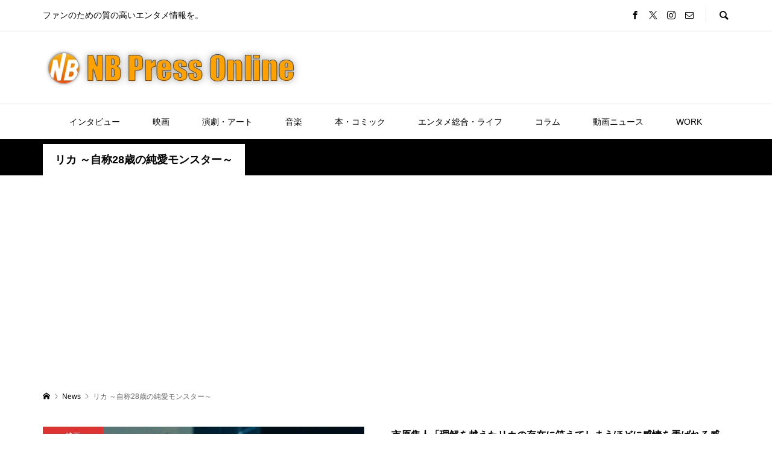

--- FILE ---
content_type: text/html; charset=UTF-8
request_url: https://nbpress.online/archives/tag/%E3%83%AA%E3%82%AB-%EF%BD%9E%E8%87%AA%E7%A7%B028%E6%AD%B3%E3%81%AE%E7%B4%94%E6%84%9B%E3%83%A2%E3%83%B3%E3%82%B9%E3%82%BF%E3%83%BC%EF%BD%9E
body_size: 17486
content:
<!DOCTYPE html>
<html lang="ja">
<head prefix="og: http://ogp.me/ns# fb: http://ogp.me/ns/fb#">
<meta charset="UTF-8">
<meta name="description" content="ファンのための質の高いエンタメ情報を。">
<meta name="viewport" content="width=device-width">
<meta property="og:type" content="website">
<meta property="og:url" content="https://nbpress.online/archives/tag/%E3%83%AA%E3%82%AB-%EF%BD%9E%E8%87%AA%E7%A7%B028%E6%AD%B3%E3%81%AE%E7%B4%94%E6%84%9B%E3%83%A2%E3%83%B3%E3%82%B9%E3%82%BF%E3%83%BC%EF%BD%9E">
<meta property="og:title" content="リカ ～自称28歳の純愛モンスター～に関する記事一覧 &#8211; NB Press Online">
<meta property="og:description" content="ファンのための質の高いエンタメ情報を。">
<meta property="og:site_name" content="NB Press Online">
<meta property="og:image" content="https://nbpress.online/wp/wp-content/uploads/2020/01/Facebook-OGP.jpg">
<meta property="og:image:secure_url" content="https://nbpress.online/wp/wp-content/uploads/2020/01/Facebook-OGP.jpg"> 
<meta property="og:image:width" content="1200"> 
<meta property="og:image:height" content="630">
<meta property="fb:app_id" content="742006762954131">
<meta name="twitter:card" content="summary_large_image" />
<meta name="twitter:site" content="@NB_Press_Online">
<meta name="twitter:creator" content="@NB_Press_Online">
<meta name="twitter:title" content="リカ ～自称28歳の純愛モンスター～に関する記事一覧 &#8211; NB Press Online">
<meta property="twitter:description" content="ファンのための質の高いエンタメ情報を。">
<title>リカ ～自称28歳の純愛モンスター～に関する記事一覧 &#8211; NB Press Online</title>
<meta name='robots' content='max-image-preview:large' />
<link rel='dns-prefetch' href='//webfonts.xserver.jp' />
<link rel='dns-prefetch' href='//static.addtoany.com' />
<link rel='dns-prefetch' href='//stats.wp.com' />
<link rel='dns-prefetch' href='//v0.wordpress.com' />
<link rel='preconnect' href='//c0.wp.com' />
<script type="text/javascript" id="wpp-js" src="https://nbpress.online/wp/wp-content/plugins/wordpress-popular-posts/assets/js/wpp.min.js?ver=7.3.3" data-sampling="0" data-sampling-rate="100" data-api-url="https://nbpress.online/wp-json/wordpress-popular-posts" data-post-id="0" data-token="4f4ae8c3cb" data-lang="0" data-debug="0"></script>
<link rel="alternate" type="application/rss+xml" title="NB Press Online &raquo; リカ ～自称28歳の純愛モンスター～ タグのフィード" href="https://nbpress.online/archives/tag/%e3%83%aa%e3%82%ab-%ef%bd%9e%e8%87%aa%e7%a7%b028%e6%ad%b3%e3%81%ae%e7%b4%94%e6%84%9b%e3%83%a2%e3%83%b3%e3%82%b9%e3%82%bf%e3%83%bc%ef%bd%9e/feed" />
<style id='wp-img-auto-sizes-contain-inline-css' type='text/css'>
img:is([sizes=auto i],[sizes^="auto," i]){contain-intrinsic-size:3000px 1500px}
/*# sourceURL=wp-img-auto-sizes-contain-inline-css */
</style>
<style id='wp-block-library-inline-css' type='text/css'>
:root{--wp-block-synced-color:#7a00df;--wp-block-synced-color--rgb:122,0,223;--wp-bound-block-color:var(--wp-block-synced-color);--wp-editor-canvas-background:#ddd;--wp-admin-theme-color:#007cba;--wp-admin-theme-color--rgb:0,124,186;--wp-admin-theme-color-darker-10:#006ba1;--wp-admin-theme-color-darker-10--rgb:0,107,160.5;--wp-admin-theme-color-darker-20:#005a87;--wp-admin-theme-color-darker-20--rgb:0,90,135;--wp-admin-border-width-focus:2px}@media (min-resolution:192dpi){:root{--wp-admin-border-width-focus:1.5px}}.wp-element-button{cursor:pointer}:root .has-very-light-gray-background-color{background-color:#eee}:root .has-very-dark-gray-background-color{background-color:#313131}:root .has-very-light-gray-color{color:#eee}:root .has-very-dark-gray-color{color:#313131}:root .has-vivid-green-cyan-to-vivid-cyan-blue-gradient-background{background:linear-gradient(135deg,#00d084,#0693e3)}:root .has-purple-crush-gradient-background{background:linear-gradient(135deg,#34e2e4,#4721fb 50%,#ab1dfe)}:root .has-hazy-dawn-gradient-background{background:linear-gradient(135deg,#faaca8,#dad0ec)}:root .has-subdued-olive-gradient-background{background:linear-gradient(135deg,#fafae1,#67a671)}:root .has-atomic-cream-gradient-background{background:linear-gradient(135deg,#fdd79a,#004a59)}:root .has-nightshade-gradient-background{background:linear-gradient(135deg,#330968,#31cdcf)}:root .has-midnight-gradient-background{background:linear-gradient(135deg,#020381,#2874fc)}:root{--wp--preset--font-size--normal:16px;--wp--preset--font-size--huge:42px}.has-regular-font-size{font-size:1em}.has-larger-font-size{font-size:2.625em}.has-normal-font-size{font-size:var(--wp--preset--font-size--normal)}.has-huge-font-size{font-size:var(--wp--preset--font-size--huge)}.has-text-align-center{text-align:center}.has-text-align-left{text-align:left}.has-text-align-right{text-align:right}.has-fit-text{white-space:nowrap!important}#end-resizable-editor-section{display:none}.aligncenter{clear:both}.items-justified-left{justify-content:flex-start}.items-justified-center{justify-content:center}.items-justified-right{justify-content:flex-end}.items-justified-space-between{justify-content:space-between}.screen-reader-text{border:0;clip-path:inset(50%);height:1px;margin:-1px;overflow:hidden;padding:0;position:absolute;width:1px;word-wrap:normal!important}.screen-reader-text:focus{background-color:#ddd;clip-path:none;color:#444;display:block;font-size:1em;height:auto;left:5px;line-height:normal;padding:15px 23px 14px;text-decoration:none;top:5px;width:auto;z-index:100000}html :where(.has-border-color){border-style:solid}html :where([style*=border-top-color]){border-top-style:solid}html :where([style*=border-right-color]){border-right-style:solid}html :where([style*=border-bottom-color]){border-bottom-style:solid}html :where([style*=border-left-color]){border-left-style:solid}html :where([style*=border-width]){border-style:solid}html :where([style*=border-top-width]){border-top-style:solid}html :where([style*=border-right-width]){border-right-style:solid}html :where([style*=border-bottom-width]){border-bottom-style:solid}html :where([style*=border-left-width]){border-left-style:solid}html :where(img[class*=wp-image-]){height:auto;max-width:100%}:where(figure){margin:0 0 1em}html :where(.is-position-sticky){--wp-admin--admin-bar--position-offset:var(--wp-admin--admin-bar--height,0px)}@media screen and (max-width:600px){html :where(.is-position-sticky){--wp-admin--admin-bar--position-offset:0px}}

/*# sourceURL=wp-block-library-inline-css */
</style><style id='global-styles-inline-css' type='text/css'>
:root{--wp--preset--aspect-ratio--square: 1;--wp--preset--aspect-ratio--4-3: 4/3;--wp--preset--aspect-ratio--3-4: 3/4;--wp--preset--aspect-ratio--3-2: 3/2;--wp--preset--aspect-ratio--2-3: 2/3;--wp--preset--aspect-ratio--16-9: 16/9;--wp--preset--aspect-ratio--9-16: 9/16;--wp--preset--color--black: #000000;--wp--preset--color--cyan-bluish-gray: #abb8c3;--wp--preset--color--white: #ffffff;--wp--preset--color--pale-pink: #f78da7;--wp--preset--color--vivid-red: #cf2e2e;--wp--preset--color--luminous-vivid-orange: #ff6900;--wp--preset--color--luminous-vivid-amber: #fcb900;--wp--preset--color--light-green-cyan: #7bdcb5;--wp--preset--color--vivid-green-cyan: #00d084;--wp--preset--color--pale-cyan-blue: #8ed1fc;--wp--preset--color--vivid-cyan-blue: #0693e3;--wp--preset--color--vivid-purple: #9b51e0;--wp--preset--gradient--vivid-cyan-blue-to-vivid-purple: linear-gradient(135deg,rgb(6,147,227) 0%,rgb(155,81,224) 100%);--wp--preset--gradient--light-green-cyan-to-vivid-green-cyan: linear-gradient(135deg,rgb(122,220,180) 0%,rgb(0,208,130) 100%);--wp--preset--gradient--luminous-vivid-amber-to-luminous-vivid-orange: linear-gradient(135deg,rgb(252,185,0) 0%,rgb(255,105,0) 100%);--wp--preset--gradient--luminous-vivid-orange-to-vivid-red: linear-gradient(135deg,rgb(255,105,0) 0%,rgb(207,46,46) 100%);--wp--preset--gradient--very-light-gray-to-cyan-bluish-gray: linear-gradient(135deg,rgb(238,238,238) 0%,rgb(169,184,195) 100%);--wp--preset--gradient--cool-to-warm-spectrum: linear-gradient(135deg,rgb(74,234,220) 0%,rgb(151,120,209) 20%,rgb(207,42,186) 40%,rgb(238,44,130) 60%,rgb(251,105,98) 80%,rgb(254,248,76) 100%);--wp--preset--gradient--blush-light-purple: linear-gradient(135deg,rgb(255,206,236) 0%,rgb(152,150,240) 100%);--wp--preset--gradient--blush-bordeaux: linear-gradient(135deg,rgb(254,205,165) 0%,rgb(254,45,45) 50%,rgb(107,0,62) 100%);--wp--preset--gradient--luminous-dusk: linear-gradient(135deg,rgb(255,203,112) 0%,rgb(199,81,192) 50%,rgb(65,88,208) 100%);--wp--preset--gradient--pale-ocean: linear-gradient(135deg,rgb(255,245,203) 0%,rgb(182,227,212) 50%,rgb(51,167,181) 100%);--wp--preset--gradient--electric-grass: linear-gradient(135deg,rgb(202,248,128) 0%,rgb(113,206,126) 100%);--wp--preset--gradient--midnight: linear-gradient(135deg,rgb(2,3,129) 0%,rgb(40,116,252) 100%);--wp--preset--font-size--small: 13px;--wp--preset--font-size--medium: 20px;--wp--preset--font-size--large: 36px;--wp--preset--font-size--x-large: 42px;--wp--preset--spacing--20: 0.44rem;--wp--preset--spacing--30: 0.67rem;--wp--preset--spacing--40: 1rem;--wp--preset--spacing--50: 1.5rem;--wp--preset--spacing--60: 2.25rem;--wp--preset--spacing--70: 3.38rem;--wp--preset--spacing--80: 5.06rem;--wp--preset--shadow--natural: 6px 6px 9px rgba(0, 0, 0, 0.2);--wp--preset--shadow--deep: 12px 12px 50px rgba(0, 0, 0, 0.4);--wp--preset--shadow--sharp: 6px 6px 0px rgba(0, 0, 0, 0.2);--wp--preset--shadow--outlined: 6px 6px 0px -3px rgb(255, 255, 255), 6px 6px rgb(0, 0, 0);--wp--preset--shadow--crisp: 6px 6px 0px rgb(0, 0, 0);}:where(.is-layout-flex){gap: 0.5em;}:where(.is-layout-grid){gap: 0.5em;}body .is-layout-flex{display: flex;}.is-layout-flex{flex-wrap: wrap;align-items: center;}.is-layout-flex > :is(*, div){margin: 0;}body .is-layout-grid{display: grid;}.is-layout-grid > :is(*, div){margin: 0;}:where(.wp-block-columns.is-layout-flex){gap: 2em;}:where(.wp-block-columns.is-layout-grid){gap: 2em;}:where(.wp-block-post-template.is-layout-flex){gap: 1.25em;}:where(.wp-block-post-template.is-layout-grid){gap: 1.25em;}.has-black-color{color: var(--wp--preset--color--black) !important;}.has-cyan-bluish-gray-color{color: var(--wp--preset--color--cyan-bluish-gray) !important;}.has-white-color{color: var(--wp--preset--color--white) !important;}.has-pale-pink-color{color: var(--wp--preset--color--pale-pink) !important;}.has-vivid-red-color{color: var(--wp--preset--color--vivid-red) !important;}.has-luminous-vivid-orange-color{color: var(--wp--preset--color--luminous-vivid-orange) !important;}.has-luminous-vivid-amber-color{color: var(--wp--preset--color--luminous-vivid-amber) !important;}.has-light-green-cyan-color{color: var(--wp--preset--color--light-green-cyan) !important;}.has-vivid-green-cyan-color{color: var(--wp--preset--color--vivid-green-cyan) !important;}.has-pale-cyan-blue-color{color: var(--wp--preset--color--pale-cyan-blue) !important;}.has-vivid-cyan-blue-color{color: var(--wp--preset--color--vivid-cyan-blue) !important;}.has-vivid-purple-color{color: var(--wp--preset--color--vivid-purple) !important;}.has-black-background-color{background-color: var(--wp--preset--color--black) !important;}.has-cyan-bluish-gray-background-color{background-color: var(--wp--preset--color--cyan-bluish-gray) !important;}.has-white-background-color{background-color: var(--wp--preset--color--white) !important;}.has-pale-pink-background-color{background-color: var(--wp--preset--color--pale-pink) !important;}.has-vivid-red-background-color{background-color: var(--wp--preset--color--vivid-red) !important;}.has-luminous-vivid-orange-background-color{background-color: var(--wp--preset--color--luminous-vivid-orange) !important;}.has-luminous-vivid-amber-background-color{background-color: var(--wp--preset--color--luminous-vivid-amber) !important;}.has-light-green-cyan-background-color{background-color: var(--wp--preset--color--light-green-cyan) !important;}.has-vivid-green-cyan-background-color{background-color: var(--wp--preset--color--vivid-green-cyan) !important;}.has-pale-cyan-blue-background-color{background-color: var(--wp--preset--color--pale-cyan-blue) !important;}.has-vivid-cyan-blue-background-color{background-color: var(--wp--preset--color--vivid-cyan-blue) !important;}.has-vivid-purple-background-color{background-color: var(--wp--preset--color--vivid-purple) !important;}.has-black-border-color{border-color: var(--wp--preset--color--black) !important;}.has-cyan-bluish-gray-border-color{border-color: var(--wp--preset--color--cyan-bluish-gray) !important;}.has-white-border-color{border-color: var(--wp--preset--color--white) !important;}.has-pale-pink-border-color{border-color: var(--wp--preset--color--pale-pink) !important;}.has-vivid-red-border-color{border-color: var(--wp--preset--color--vivid-red) !important;}.has-luminous-vivid-orange-border-color{border-color: var(--wp--preset--color--luminous-vivid-orange) !important;}.has-luminous-vivid-amber-border-color{border-color: var(--wp--preset--color--luminous-vivid-amber) !important;}.has-light-green-cyan-border-color{border-color: var(--wp--preset--color--light-green-cyan) !important;}.has-vivid-green-cyan-border-color{border-color: var(--wp--preset--color--vivid-green-cyan) !important;}.has-pale-cyan-blue-border-color{border-color: var(--wp--preset--color--pale-cyan-blue) !important;}.has-vivid-cyan-blue-border-color{border-color: var(--wp--preset--color--vivid-cyan-blue) !important;}.has-vivid-purple-border-color{border-color: var(--wp--preset--color--vivid-purple) !important;}.has-vivid-cyan-blue-to-vivid-purple-gradient-background{background: var(--wp--preset--gradient--vivid-cyan-blue-to-vivid-purple) !important;}.has-light-green-cyan-to-vivid-green-cyan-gradient-background{background: var(--wp--preset--gradient--light-green-cyan-to-vivid-green-cyan) !important;}.has-luminous-vivid-amber-to-luminous-vivid-orange-gradient-background{background: var(--wp--preset--gradient--luminous-vivid-amber-to-luminous-vivid-orange) !important;}.has-luminous-vivid-orange-to-vivid-red-gradient-background{background: var(--wp--preset--gradient--luminous-vivid-orange-to-vivid-red) !important;}.has-very-light-gray-to-cyan-bluish-gray-gradient-background{background: var(--wp--preset--gradient--very-light-gray-to-cyan-bluish-gray) !important;}.has-cool-to-warm-spectrum-gradient-background{background: var(--wp--preset--gradient--cool-to-warm-spectrum) !important;}.has-blush-light-purple-gradient-background{background: var(--wp--preset--gradient--blush-light-purple) !important;}.has-blush-bordeaux-gradient-background{background: var(--wp--preset--gradient--blush-bordeaux) !important;}.has-luminous-dusk-gradient-background{background: var(--wp--preset--gradient--luminous-dusk) !important;}.has-pale-ocean-gradient-background{background: var(--wp--preset--gradient--pale-ocean) !important;}.has-electric-grass-gradient-background{background: var(--wp--preset--gradient--electric-grass) !important;}.has-midnight-gradient-background{background: var(--wp--preset--gradient--midnight) !important;}.has-small-font-size{font-size: var(--wp--preset--font-size--small) !important;}.has-medium-font-size{font-size: var(--wp--preset--font-size--medium) !important;}.has-large-font-size{font-size: var(--wp--preset--font-size--large) !important;}.has-x-large-font-size{font-size: var(--wp--preset--font-size--x-large) !important;}
/*# sourceURL=global-styles-inline-css */
</style>

<style id='classic-theme-styles-inline-css' type='text/css'>
/*! This file is auto-generated */
.wp-block-button__link{color:#fff;background-color:#32373c;border-radius:9999px;box-shadow:none;text-decoration:none;padding:calc(.667em + 2px) calc(1.333em + 2px);font-size:1.125em}.wp-block-file__button{background:#32373c;color:#fff;text-decoration:none}
/*# sourceURL=/wp-includes/css/classic-themes.min.css */
</style>
<link rel='stylesheet' id='liquid-block-speech-css' href='https://nbpress.online/wp/wp-content/plugins/liquid-speech-balloon/css/block.css?ver=6.9' type='text/css' media='all' />
<link rel='stylesheet' id='dashicons-css' href='https://c0.wp.com/c/6.9/wp-includes/css/dashicons.min.css' type='text/css' media='all' />
<link rel='stylesheet' id='essgrid-blocks-editor-css-css' href='https://nbpress.online/wp/wp-content/plugins/essential-grid/public/includes/builders/gutenberg/build/index.css?ver=1766596183' type='text/css' media='all' />
<link rel='stylesheet' id='pz-linkcard-css-css' href='//nbpress.online/wp/wp-content/uploads/pz-linkcard/style/style.min.css?ver=2.5.8.6' type='text/css' media='all' />
<link rel='stylesheet' id='wordpress-popular-posts-css-css' href='https://nbpress.online/wp/wp-content/plugins/wordpress-popular-posts/assets/css/wpp.css?ver=7.3.3' type='text/css' media='all' />
<link rel='stylesheet' id='rumble-style-css' href='https://nbpress.online/wp/wp-content/themes/rumble_tcd058/style.css?ver=1.7.2' type='text/css' media='all' />
<link rel='stylesheet' id='rumble-slick-css' href='https://nbpress.online/wp/wp-content/themes/rumble_tcd058/css/slick.min.css?ver=6.9' type='text/css' media='all' />
<link rel='stylesheet' id='rumble-responsive-css' href='https://nbpress.online/wp/wp-content/themes/rumble_tcd058/responsive.css?ver=1.7.2' type='text/css' media='all' />
<link rel='stylesheet' id='addtoany-css' href='https://nbpress.online/wp/wp-content/plugins/add-to-any/addtoany.min.css?ver=1.16' type='text/css' media='all' />
<link rel='stylesheet' id='tp-fontello-css' href='https://nbpress.online/wp/wp-content/plugins/essential-grid/public/assets/font/fontello/css/fontello.css?ver=3.1.10' type='text/css' media='all' />
<link rel='stylesheet' id='esg-plugin-settings-css' href='https://nbpress.online/wp/wp-content/plugins/essential-grid/public/assets/css/settings.css?ver=3.1.10' type='text/css' media='all' />
<link rel='stylesheet' id='__EPYT__style-css' href='https://nbpress.online/wp/wp-content/plugins/youtube-embed-plus/styles/ytprefs.min.css?ver=14.2.4' type='text/css' media='all' />
<style id='__EPYT__style-inline-css' type='text/css'>

                .epyt-gallery-thumb {
                        width: 33.333%;
                }
                
/*# sourceURL=__EPYT__style-inline-css */
</style>
<script type="text/javascript" src="https://c0.wp.com/c/6.9/wp-includes/js/jquery/jquery.min.js" id="jquery-core-js"></script>
<script type="text/javascript" src="https://c0.wp.com/c/6.9/wp-includes/js/jquery/jquery-migrate.min.js" id="jquery-migrate-js"></script>
<script type="text/javascript" src="//webfonts.xserver.jp/js/xserverv3.js?fadein=0&amp;ver=2.0.9" id="typesquare_std-js"></script>
<script type="text/javascript" id="addtoany-core-js-before">
/* <![CDATA[ */
window.a2a_config=window.a2a_config||{};a2a_config.callbacks=[];a2a_config.overlays=[];a2a_config.templates={};a2a_localize = {
	Share: "共有",
	Save: "ブックマーク",
	Subscribe: "購読",
	Email: "メール",
	Bookmark: "ブックマーク",
	ShowAll: "すべて表示する",
	ShowLess: "小さく表示する",
	FindServices: "サービスを探す",
	FindAnyServiceToAddTo: "追加するサービスを今すぐ探す",
	PoweredBy: "Powered by",
	ShareViaEmail: "メールでシェアする",
	SubscribeViaEmail: "メールで購読する",
	BookmarkInYourBrowser: "ブラウザにブックマーク",
	BookmarkInstructions: "このページをブックマークするには、 Ctrl+D または \u2318+D を押下。",
	AddToYourFavorites: "お気に入りに追加",
	SendFromWebOrProgram: "任意のメールアドレスまたはメールプログラムから送信",
	EmailProgram: "メールプログラム",
	More: "詳細&#8230;",
	ThanksForSharing: "共有ありがとうございます !",
	ThanksForFollowing: "フォローありがとうございます !"
};

a2a_config.callbacks.push({ready:function(){document.querySelectorAll(".a2a_s_undefined").forEach(function(emptyIcon){emptyIcon.parentElement.style.display="none";})}});

//# sourceURL=addtoany-core-js-before
/* ]]> */
</script>
<script type="text/javascript" defer src="https://static.addtoany.com/menu/page.js" id="addtoany-core-js"></script>
<script type="text/javascript" defer src="https://nbpress.online/wp/wp-content/plugins/add-to-any/addtoany.min.js?ver=1.1" id="addtoany-jquery-js"></script>
<script type="text/javascript" id="tp-tools-js-before">
/* <![CDATA[ */
window.ESG ??={};ESG.E ??={};ESG.E.site_url='https://nbpress.online/wp';ESG.E.plugin_url='https://nbpress.online/wp/wp-content/plugins/essential-grid/';ESG.E.ajax_url='https://nbpress.online/wp/wp-admin/admin-ajax.php';ESG.E.nonce='612c4ae7f0';ESG.E.tptools=true;ESG.E.waitTptFunc ??=[];ESG.F ??={};ESG.F.waitTpt=() =>{if ( typeof jQuery==='undefined' ||!window?._tpt?.regResource ||!ESG?.E?.plugin_url ||(!ESG.E.tptools && !window?.SR7?.E?.plugin_url) ) return setTimeout(ESG.F.waitTpt,29);if (!window._tpt.gsap) window._tpt.regResource({id:'tpgsap',url:ESG.E.tptools && ESG.E.plugin_url+'public/assets/js/libs/tpgsap.js' ||SR7.E.plugin_url + 'public/js/libs/tpgsap.js'});_tpt.checkResources(['tpgsap']).then(() =>{if (window.tpGS && !_tpt?.Back){_tpt.eases=tpGS.eases;Object.keys(_tpt.eases).forEach((e) => {_tpt[e] ===undefined && (_tpt[e]=tpGS[e])});}ESG.E.waitTptFunc.forEach((f) =>{typeof f ==='function' && f();});ESG.E.waitTptFunc=[];});}
//# sourceURL=tp-tools-js-before
/* ]]> */
</script>
<script type="text/javascript" src="https://nbpress.online/wp/wp-content/plugins/essential-grid/public/assets/js/libs/tptools.js?ver=6.7.36" id="tp-tools-js" async="async" data-wp-strategy="async"></script>
<script type="text/javascript" id="__ytprefs__-js-extra">
/* <![CDATA[ */
var _EPYT_ = {"ajaxurl":"https://nbpress.online/wp/wp-admin/admin-ajax.php","security":"63ea178a69","gallery_scrolloffset":"20","eppathtoscripts":"https://nbpress.online/wp/wp-content/plugins/youtube-embed-plus/scripts/","eppath":"https://nbpress.online/wp/wp-content/plugins/youtube-embed-plus/","epresponsiveselector":"[\"iframe.__youtube_prefs__\",\"iframe[src*='youtube.com']\",\"iframe[src*='youtube-nocookie.com']\",\"iframe[data-ep-src*='youtube.com']\",\"iframe[data-ep-src*='youtube-nocookie.com']\",\"iframe[data-ep-gallerysrc*='youtube.com']\"]","epdovol":"1","version":"14.2.4","evselector":"iframe.__youtube_prefs__[src], iframe[src*=\"youtube.com/embed/\"], iframe[src*=\"youtube-nocookie.com/embed/\"]","ajax_compat":"","maxres_facade":"eager","ytapi_load":"light","pause_others":"","stopMobileBuffer":"1","facade_mode":"1","not_live_on_channel":""};
//# sourceURL=__ytprefs__-js-extra
/* ]]> */
</script>
<script type="text/javascript" src="https://nbpress.online/wp/wp-content/plugins/youtube-embed-plus/scripts/ytprefs.min.js?ver=14.2.4" id="__ytprefs__-js"></script>
<link rel="https://api.w.org/" href="https://nbpress.online/wp-json/" /><link rel="alternate" title="JSON" type="application/json" href="https://nbpress.online/wp-json/wp/v2/tags/6275" /><link rel="EditURI" type="application/rsd+xml" title="RSD" href="https://nbpress.online/wp/xmlrpc.php?rsd" />
<meta name="generator" content="WordPress 6.9" />
	<style>img#wpstats{display:none}</style>
		            <style id="wpp-loading-animation-styles">@-webkit-keyframes bgslide{from{background-position-x:0}to{background-position-x:-200%}}@keyframes bgslide{from{background-position-x:0}to{background-position-x:-200%}}.wpp-widget-block-placeholder,.wpp-shortcode-placeholder{margin:0 auto;width:60px;height:3px;background:#dd3737;background:linear-gradient(90deg,#dd3737 0%,#571313 10%,#dd3737 100%);background-size:200% auto;border-radius:3px;-webkit-animation:bgslide 1s infinite linear;animation:bgslide 1s infinite linear}</style>
            <link rel="shortcut icon" href="https://nbpress.online/wp/wp-content/uploads/2020/01/c255373011f89d7b84a8669299b1dff1.png">
<style>
.p-tabbar__item.is-active, .p-tabbar__item.is-active a, .p-index-carousel .slick-arrow:hover { color: #ff8c00; }
.p-copyright, .p-tabbar, .p-headline, .p-cb__item-archive-link__button, .p-page-links a:hover, .p-page-links > span, .p-pager__item a:hover, .p-pager__item .current, .p-entry__next-page__link:hover, .p-widget .searchform::after, .p-widget-search .p-widget-search__submit, .p-widget-list__item-rank, .c-comment__form-submit:hover, c-comment__password-protected, .slick-arrow, .c-pw__btn--register, .c-pw__btn { background-color: #ff8c00; }
.p-page-links a:hover, .p-page-links > span, .p-pager__item a:hover, .p-pager__item .current, .p-author-archive .p-headline, .p-cb__item-header { border-color: #ff8c00; }
.c-comment__tab-item.is-active a, .c-comment__tab-item a:hover, .c-comment__tab-item.is-active p { background-color: rgba(255, 140, 0, 0.7); }
.c-comment__tab-item.is-active a:after, .c-comment__tab-item.is-active p:after { border-top-color: rgba(255, 140, 0, 0.7); }
.p-author__box, .p-entry-news__header, .p-page-links a, .p-pager__item a, .p-pager__item span { background-color: #f7f7f7; }
.p-entry__body a, .custom-html-widget a { color: #000000; }
.p-megamenu__bg, .p-global-nav .sub-menu, .p-megamenu__bg .p-float-native-ad-label__small { background-color: #000000; }
.p-megamenu a, .p-global-nav .sub-menu a { color: #ffffff !important; }
.p-megamenu a:hover, .p-megamenu li.is-active > a, .p-global-nav .sub-menu a:hover, .p-global-nav .sub-menu .current-menu-item > a { background-color: #999999; color: #ffffff !important; }
.p-megamenu > ul, .p-global-nav > li.menu-item-has-children > .sub-menu { border-color: #999999; }
.p-native-ad-label, .p-float-native-ad-label, .p-float-native-ad-label__small, .p-article__native-ad-label { background-color: #999999; color: #ffffff; font-size: 11px; }
.cat-item-1 > a, .cat-item-1 .toggle-children, .p-global-nav > li.menu-term-id-1:hover > a, .p-global-nav > li.menu-term-id-1.current-menu-item > a { color: #999999; }
.p-megamenu-term-id-1 a:hover, .p-megamenu-term-id-1 .p-megamenu__current a, .p-megamenu-term-id-1 li.is-active > a, .p-global-nav li.menu-term-id-1 > .sub-menu > li > a:hover, .p-global-nav li.menu-term-id-1 > .sub-menu > .current-menu-item > a { background-color: #999999; }
.p-category-item--1 { background-color: #999999 !important; }
.p-megamenu-term-id-1 > ul, .p-global-nav > li.menu-term-id-1 > .sub-menu { border-color: #999999; }
.cat-item-288 > a, .cat-item-288 .toggle-children, .p-global-nav > li.menu-term-id-288:hover > a, .p-global-nav > li.menu-term-id-288.current-menu-item > a { color: #126f72; }
.p-megamenu-term-id-288 a:hover, .p-megamenu-term-id-288 .p-megamenu__current a, .p-megamenu-term-id-288 li.is-active > a, .p-global-nav li.menu-term-id-288 > .sub-menu > li > a:hover, .p-global-nav li.menu-term-id-288 > .sub-menu > .current-menu-item > a { background-color: #126f72; }
.p-category-item--288 { background-color: #126f72 !important; }
.p-megamenu-term-id-288 > ul, .p-global-nav > li.menu-term-id-288 > .sub-menu { border-color: #126f72; }
.cat-item-290 > a, .cat-item-290 .toggle-children, .p-global-nav > li.menu-term-id-290:hover > a, .p-global-nav > li.menu-term-id-290.current-menu-item > a { color: #1fe229; }
.p-megamenu-term-id-290 a:hover, .p-megamenu-term-id-290 .p-megamenu__current a, .p-megamenu-term-id-290 li.is-active > a, .p-global-nav li.menu-term-id-290 > .sub-menu > li > a:hover, .p-global-nav li.menu-term-id-290 > .sub-menu > .current-menu-item > a { background-color: #1fe229; }
.p-category-item--290 { background-color: #1fe229 !important; }
.p-megamenu-term-id-290 > ul, .p-global-nav > li.menu-term-id-290 > .sub-menu { border-color: #1fe229; }
.cat-item-3524 > a, .cat-item-3524 .toggle-children, .p-global-nav > li.menu-term-id-3524:hover > a, .p-global-nav > li.menu-term-id-3524.current-menu-item > a { color: #999999; }
.p-megamenu-term-id-3524 a:hover, .p-megamenu-term-id-3524 .p-megamenu__current a, .p-megamenu-term-id-3524 li.is-active > a, .p-global-nav li.menu-term-id-3524 > .sub-menu > li > a:hover, .p-global-nav li.menu-term-id-3524 > .sub-menu > .current-menu-item > a { background-color: #999999; }
.p-category-item--3524 { background-color: #999999 !important; }
.p-megamenu-term-id-3524 > ul, .p-global-nav > li.menu-term-id-3524 > .sub-menu { border-color: #999999; }
.cat-item-3985 > a, .cat-item-3985 .toggle-children, .p-global-nav > li.menu-term-id-3985:hover > a, .p-global-nav > li.menu-term-id-3985.current-menu-item > a { color: #dd3333; }
.p-megamenu-term-id-3985 a:hover, .p-megamenu-term-id-3985 .p-megamenu__current a, .p-megamenu-term-id-3985 li.is-active > a, .p-global-nav li.menu-term-id-3985 > .sub-menu > li > a:hover, .p-global-nav li.menu-term-id-3985 > .sub-menu > .current-menu-item > a { background-color: #dd3333; }
.p-category-item--3985 { background-color: #dd3333 !important; }
.p-megamenu-term-id-3985 > ul, .p-global-nav > li.menu-term-id-3985 > .sub-menu { border-color: #dd3333; }
.cat-item-3986 > a, .cat-item-3986 .toggle-children, .p-global-nav > li.menu-term-id-3986:hover > a, .p-global-nav > li.menu-term-id-3986.current-menu-item > a { color: #1e73be; }
.p-megamenu-term-id-3986 a:hover, .p-megamenu-term-id-3986 .p-megamenu__current a, .p-megamenu-term-id-3986 li.is-active > a, .p-global-nav li.menu-term-id-3986 > .sub-menu > li > a:hover, .p-global-nav li.menu-term-id-3986 > .sub-menu > .current-menu-item > a { background-color: #1e73be; }
.p-category-item--3986 { background-color: #1e73be !important; }
.p-megamenu-term-id-3986 > ul, .p-global-nav > li.menu-term-id-3986 > .sub-menu { border-color: #1e73be; }
.cat-item-3987 > a, .cat-item-3987 .toggle-children, .p-global-nav > li.menu-term-id-3987:hover > a, .p-global-nav > li.menu-term-id-3987.current-menu-item > a { color: #dd9933; }
.p-megamenu-term-id-3987 a:hover, .p-megamenu-term-id-3987 .p-megamenu__current a, .p-megamenu-term-id-3987 li.is-active > a, .p-global-nav li.menu-term-id-3987 > .sub-menu > li > a:hover, .p-global-nav li.menu-term-id-3987 > .sub-menu > .current-menu-item > a { background-color: #dd9933; }
.p-category-item--3987 { background-color: #dd9933 !important; }
.p-megamenu-term-id-3987 > ul, .p-global-nav > li.menu-term-id-3987 > .sub-menu { border-color: #dd9933; }
.cat-item-3988 > a, .cat-item-3988 .toggle-children, .p-global-nav > li.menu-term-id-3988:hover > a, .p-global-nav > li.menu-term-id-3988.current-menu-item > a { color: #8224e3; }
.p-megamenu-term-id-3988 a:hover, .p-megamenu-term-id-3988 .p-megamenu__current a, .p-megamenu-term-id-3988 li.is-active > a, .p-global-nav li.menu-term-id-3988 > .sub-menu > li > a:hover, .p-global-nav li.menu-term-id-3988 > .sub-menu > .current-menu-item > a { background-color: #8224e3; }
.p-category-item--3988 { background-color: #8224e3 !important; }
.p-megamenu-term-id-3988 > ul, .p-global-nav > li.menu-term-id-3988 > .sub-menu { border-color: #8224e3; }
.cat-item-4684 > a, .cat-item-4684 .toggle-children, .p-global-nav > li.menu-term-id-4684:hover > a, .p-global-nav > li.menu-term-id-4684.current-menu-item > a { color: #000000; }
.p-megamenu-term-id-4684 a:hover, .p-megamenu-term-id-4684 .p-megamenu__current a, .p-megamenu-term-id-4684 li.is-active > a, .p-global-nav li.menu-term-id-4684 > .sub-menu > li > a:hover, .p-global-nav li.menu-term-id-4684 > .sub-menu > .current-menu-item > a { background-color: #000000; }
.p-category-item--4684 { background-color: #000000 !important; }
.p-megamenu-term-id-4684 > ul, .p-global-nav > li.menu-term-id-4684 > .sub-menu { border-color: #000000; }
body { font-family: Verdana, "Hiragino Kaku Gothic ProN", "ヒラギノ角ゴ ProN W3", "メイリオ", Meiryo, sans-serif; }
.p-logo, .p-entry__title, .p-headline, .p-page-header__title, .p-index-slider__item-catch, .p-widget__title, .p-cb__item-headline {
font-family: Segoe UI, "Hiragino Kaku Gothic ProN", "ヒラギノ角ゴ ProN W3", "メイリオ", Meiryo, sans-serif;
}
.c-load--type1 { border: 3px solid rgba(153, 153, 153, 0.2); border-top-color: #ff8c00; }
.p-hover-effect--type1:hover img { -webkit-transform: scale(1.2) rotate(2deg); transform: scale(1.2) rotate(2deg); }
.p-hover-effect--type2 img { margin-left: -8px; }
.p-hover-effect--type2:hover img { margin-left: 8px; }
.p-hover-effect--type2:hover .p-hover-effect__image { background: #000000; }
.p-hover-effect--type2:hover img { opacity: 0.5 }
.p-hover-effect--type3:hover .p-hover-effect__image { background: #000000; }
.p-hover-effect--type3:hover img { opacity: 0.5; }
.p-entry__title { font-size: 24px; }
.p-entry__title, .p-article__title { color: #000000 }
.p-entry__body { font-size: 16px; }
.p-entry__body, .p-author__desc, .p-blog-archive__item-excerpt { color: #383838; }
.p-entry-news__title { font-size: 24px; }
.p-entry-news__title, .p-article-news__title { color: #000000 }
.p-entry-news__body { color: #444444; font-size: 16px; }
body.l-header__fix .is-header-fixed .l-header__bar { background: rgba(255, 255, 255, 0.8); }
.l-header a, .p-global-nav > li > a { color: #000000; }
.p-logo__header--text a { font-size: 32px; }
.p-logo__footer--text a { font-size: 32px; }
@media only screen and (max-width: 991px) {
	.l-header__bar--mobile { background-color: rgba(255, 255, 255, 0.8); }
	.p-logo__header--mobile.p-logo__header--text a { font-size: 24px; }
	.p-global-nav { background-color: rgba(0,0,0, 0.8); }
	.p-global-nav a, .p-global-nav .sub-menu a, .p-global-nav .menu-item-has-children > a > span::before { color: #ffffff !important; }
	.p-logo__footer--mobile.p-logo__footer--text a { font-size: 24px; }
	.p-entry__title { font-size: 18px; }
	.p-entry__body { font-size: 14px; }
	.p-entry-news__title { font-size: 18px; }
	.p-entry-news__body { font-size: 14px; }
}
</style>
<link rel="icon" href="https://nbpress.online/wp/wp-content/uploads/2017/05/cropped-fec8cebb1bc2799d52054eaf85eba3b7-32x32.png" sizes="32x32" />
<link rel="icon" href="https://nbpress.online/wp/wp-content/uploads/2017/05/cropped-fec8cebb1bc2799d52054eaf85eba3b7-192x192.png" sizes="192x192" />
<link rel="apple-touch-icon" href="https://nbpress.online/wp/wp-content/uploads/2017/05/cropped-fec8cebb1bc2799d52054eaf85eba3b7-180x180.png" />
<meta name="msapplication-TileImage" content="https://nbpress.online/wp/wp-content/uploads/2017/05/cropped-fec8cebb1bc2799d52054eaf85eba3b7-270x270.png" />
		<style type="text/css" id="wp-custom-css">
			.widget_top-posts .widgets-list-layout-blavatar {
    width: 100%;
    max-width: 300px;
}

/* ul 全体のカウンター初期化 WordPress Popular Posts用 20250916 */
.wpp-list {
  counter-reset: wpp-rank;
  list-style: none;
  padding: 0;
  margin: 0;
}

/* 各 li のサムネイルコンテナ */
.wpp-list li {
  position: relative;
  margin-bottom: 15px;
}

/* サムネイルに順位を重ねる */
.wpp-list li .wpp-thumbnail-container {
  position: relative;
  display: inline-block;
}

/* カウンターを使って順位数字を表示 */
.wpp-list li .wpp-thumbnail-container::after {
  counter-increment: wpp-rank;
  content: counter(wpp-rank);
  position: absolute;
  bottom: 5px;                      /* 画像下端からの距離 */
  right: 5px;                       /* 画像右端からの距離 */
  background-color: rgba(255,0,0,0.8);
  color: #fff;
  font-weight: bold;
  font-size: 16px;
  padding: 2px 6px;
  border-radius: 50%;
  line-height: 1;
  z-index: 10;
}
		</style>
		<!-- Global site tag (gtag.js) - Google Analytics -->
<script async src="https://www.googletagmanager.com/gtag/js?id=UA-103642486-1"></script>
<script>
  window.dataLayer = window.dataLayer || [];
  function gtag(){dataLayer.push(arguments);}
  gtag('js', new Date());

  gtag('config', 'UA-103642486-1');
</script>

<script async src="//pagead2.googlesyndication.com/pagead/js/adsbygoogle.js"></script>
<script>
  (adsbygoogle = window.adsbygoogle || []).push({
  google_ad_client: "ca-pub-8485242895220522",
  enable_page_level_ads: true,
    overlays: {bottom: true}
  });
</script>

</head>
<body class="archive tag tag-6275 wp-embed-responsive wp-theme-rumble_tcd058 is-responsive l-header__fix l-header__fix--mobile">
<div id="site_wrap">
	<header id="js-header" class="l-header">
		<div class="p-header__logo--mobile l-header__bar--mobile">
			<div class="p-logo p-logo__header--mobile">
				<a href="https://nbpress.online/"><img src="https://nbpress.online/wp/wp-content/uploads/2020/01/8b41d5c6236588b261cb1910bcdf3091.png" alt="NB Press Online"></a>
			</div>
			<a href="#" id="js-menu-button" class="p-menu-button c-menu-button"></a>
		</div>
		<div class="p-header__top u-clearfix">
			<div class="l-inner">
				<div class="p-header-description">ファンのための質の高いエンタメ情報を。</div>
				<div class="u-right">
					<ul class="p-social-nav"><li class="p-social-nav__item p-social-nav__item--facebook"><a href="https://www.facebook.com/NBPressOnline/" target="_blank"></a></li><li class="p-social-nav__item p-social-nav__item--twitter"><a href="https://x.com/NB_Press_Online" target="_blank"></a></li><li class="p-social-nav__item p-social-nav__item--instagram"><a href="https://www.instagram.com/nb_press_online/" target="_blank"></a></li><li class="p-social-nav__item p-social-nav__item--contact"><a href="https://nbpress.online/contact" target="_blank"></a></li></ul>
					<div class="p-header-search">
						<form action="https://nbpress.online/" method="get">
							<input type="text" name="s" value="" class="p-header-search__input" placeholder="SEARCH">
						</form>
						<a href="#" id="js-search-button" class="p-search-button c-search-button"></a>
					</div>
				</div>
			</div>
		</div>
		<div class="p-header__logo">
			<div class="l-inner">
				<h1 class="p-logo p-logo__header">
					<a href="https://nbpress.online/"><img src="https://nbpress.online/wp/wp-content/uploads/2020/01/fe21c14e11671b98ff6663fe5c979b7b.png" alt="NB Press Online"></a>
				</h1>
			</div>
		</div>
<nav class="p-header__gnav l-header__bar"><ul id="js-global-nav" class="l-inner p-global-nav u-clearfix">
<li class="p-header-search--mobile"><form action="https://nbpress.online/" method="get"><input type="text" name="s" value="" class="p-header-search__input" placeholder="SEARCH"><input type="submit" value="&#xe915;" class="p-header-search__submit"></form></li>
<li id="menu-item-21999" class="menu-item menu-item-type-taxonomy menu-item-object-category menu-item-21999 menu-term-id-3524"><a href="https://nbpress.online/archives/category/interview">インタビュー<span></span></a></li>
<li id="menu-item-24013" class="menu-item menu-item-type-taxonomy menu-item-object-category menu-item-24013 menu-term-id-3985"><a href="https://nbpress.online/archives/category/movie">映画<span></span></a></li>
<li id="menu-item-28409" class="menu-item menu-item-type-custom menu-item-object-custom menu-item-has-children menu-item-28409"><a>演劇・アート<span></span></a>
<ul class="sub-menu">
	<li id="menu-item-24015" class="menu-item menu-item-type-taxonomy menu-item-object-category menu-item-24015"><a href="https://nbpress.online/archives/category/stage">演劇<span></span></a></li>
	<li id="menu-item-24012" class="menu-item menu-item-type-taxonomy menu-item-object-category menu-item-24012"><a href="https://nbpress.online/archives/category/art">アート・展覧会<span></span></a></li>
</ul>
</li>
<li id="menu-item-24016" class="menu-item menu-item-type-taxonomy menu-item-object-category menu-item-24016 menu-term-id-3986"><a href="https://nbpress.online/archives/category/music">音楽<span></span></a></li>
<li id="menu-item-9821" class="menu-item menu-item-type-taxonomy menu-item-object-category menu-item-9821 menu-term-id-288"><a href="https://nbpress.online/archives/category/book">本・コミック<span></span></a></li>
<li id="menu-item-9819" class="menu-item menu-item-type-taxonomy menu-item-object-category menu-item-9819 menu-term-id-290"><a href="https://nbpress.online/archives/category/life">エンタメ総合・ライフ<span></span></a></li>
<li id="menu-item-27844" class="menu-item menu-item-type-taxonomy menu-item-object-category menu-item-27844 menu-term-id-4684"><a href="https://nbpress.online/archives/category/column">コラム<span></span></a></li>
<li id="menu-item-24053" class="menu-item menu-item-type-post_type menu-item-object-page menu-item-24053"><a href="https://nbpress.online/movie_news">動画ニュース<span></span></a></li>
<li id="menu-item-28408" class="menu-item menu-item-type-post_type menu-item-object-page menu-item-28408"><a href="https://nbpress.online/work">WORK<span></span></a></li>
</ul></nav>
	</header>
<main class="l-main">
	<div class="p-header-band">
		<ul class="p-header-band__inner l-inner u-clearfix">
			<li class="p-header-band__item is-active"><span>リカ ～自称28歳の純愛モンスター～</span></li>

		</ul>
	</div>
	<div class="p-breadcrumb c-breadcrumb">
		<ul class="p-breadcrumb__inner c-breadcrumb__inner l-inner" itemscope itemtype="http://schema.org/BreadcrumbList">
			<li class="p-breadcrumb__item c-breadcrumb__item p-breadcrumb__item--home c-breadcrumb__item--home" itemprop="itemListElement" itemscope itemtype="http://schema.org/ListItem">
				<a href="https://nbpress.online/" itemprop="item"><span itemprop="name">HOME</span></a>
				<meta itemprop="position" content="1" />
			</li>

			<li class="p-breadcrumb__item c-breadcrumb__item" itemprop="itemListElement" itemscope itemtype="http://schema.org/ListItem">
				<a href="https://nbpress.online/allnewslist" itemprop="item">
					<span itemprop="name">News</span>
				</a>
				<meta itemprop="position" content="2" />
			</li>
			<li class="p-breadcrumb__item c-breadcrumb__item">
				<span itemprop="name">リカ ～自称28歳の純愛モンスター～</span>
			</li>
		</ul>
	</div>
	<div class="l-inner">
			<div class="p-blog-archive u-clearfix">
				<article class="p-blog-archive__item u-clearfix">
					<a class="p-hover-effect--type1" href="https://nbpress.online/archives/46301">
						<div class="p-blog-archive__item-thumbnail p-hover-effect__image js-object-fit-cover">
							<div class="p-blog-archive__item-thumbnail_inner">
								<img width="600" height="420" src="https://nbpress.online/wp/wp-content/uploads/2021/06/e9e3ba8ec09ed1311ee652f5c1980116-600x420.jpg" class="attachment-size2 size-size2 wp-post-image" alt="リカ ～自称28歳の純愛モンスター～" decoding="async" fetchpriority="high" data-attachment-id="46303" data-permalink="https://nbpress.online/%e3%82%b5%e3%83%96%ef%bc%92" data-orig-file="https://nbpress.online/wp/wp-content/uploads/2021/06/e9e3ba8ec09ed1311ee652f5c1980116.jpg" data-orig-size="1280,855" data-comments-opened="1" data-image-meta="{&quot;aperture&quot;:&quot;7.1&quot;,&quot;credit&quot;:&quot;&quot;,&quot;camera&quot;:&quot;ILCE-7S&quot;,&quot;caption&quot;:&quot;&quot;,&quot;created_timestamp&quot;:&quot;1607967570&quot;,&quot;copyright&quot;:&quot;&quot;,&quot;focal_length&quot;:&quot;82&quot;,&quot;iso&quot;:&quot;12800&quot;,&quot;shutter_speed&quot;:&quot;0.00625&quot;,&quot;title&quot;:&quot;&quot;,&quot;orientation&quot;:&quot;1&quot;}" data-image-title="場面写真：市原隼人（奥山次郎）" data-image-description="" data-image-caption="&lt;p&gt;場面写真：市原隼人（奥山次郎）&lt;/p&gt;
" data-medium-file="https://nbpress.online/wp/wp-content/uploads/2021/06/e9e3ba8ec09ed1311ee652f5c1980116-300x200.jpg" data-large-file="https://nbpress.online/wp/wp-content/uploads/2021/06/e9e3ba8ec09ed1311ee652f5c1980116-1024x684.jpg" />
								<div class="p-float-category"><span class="p-category-item--3985" data-url="https://nbpress.online/archives/category/movie">映画</span></div>
							</div>
						</div>
						<div class="p-blog-archive__item-info">
							<h2 class="p-blog-archive__item-title p-article__title">市原隼人「理解を越えたリカの存在に笑えてしまうほどに感情を弄ばれる感...</h2>
							<p class="p-blog-archive__item-excerpt u-hidden-xs">映画『リカ ～自称28歳の純愛モンスター～』（6/18公開）より、俳優市原隼人が語る「リカ」についてのコメントが届いた。</p>
							<p class="p-blog-archive__item-meta p-article__meta"><time class="p-article__date" datetime="2021-06-10">2021.06.10</time></p>
						</div>
					</a>
				</article>
				<article class="p-blog-archive__item u-clearfix">
					<a class="p-hover-effect--type1" href="https://nbpress.online/archives/44854">
						<div class="p-blog-archive__item-thumbnail p-hover-effect__image js-object-fit-cover">
							<div class="p-blog-archive__item-thumbnail_inner">
								<img width="600" height="420" src="https://nbpress.online/wp/wp-content/uploads/2021/05/75c140d3601436d9bf49d9f8aa3af58a-600x420.jpg" class="attachment-size2 size-size2 wp-post-image" alt="リカ ～自称28歳の純愛モンスター～" decoding="async" data-attachment-id="44352" data-permalink="https://nbpress.online/%e3%83%a1%e3%82%a4%e3%83%b3-4" data-orig-file="https://nbpress.online/wp/wp-content/uploads/2021/05/75c140d3601436d9bf49d9f8aa3af58a.jpg" data-orig-size="1280,855" data-comments-opened="1" data-image-meta="{&quot;aperture&quot;:&quot;0&quot;,&quot;credit&quot;:&quot;&quot;,&quot;camera&quot;:&quot;&quot;,&quot;caption&quot;:&quot;&quot;,&quot;created_timestamp&quot;:&quot;0&quot;,&quot;copyright&quot;:&quot;&quot;,&quot;focal_length&quot;:&quot;0&quot;,&quot;iso&quot;:&quot;0&quot;,&quot;shutter_speed&quot;:&quot;0&quot;,&quot;title&quot;:&quot;&quot;,&quot;orientation&quot;:&quot;0&quot;}" data-image-title="メインカット" data-image-description="" data-image-caption="&lt;p&gt;メインカット&lt;/p&gt;
" data-medium-file="https://nbpress.online/wp/wp-content/uploads/2021/05/75c140d3601436d9bf49d9f8aa3af58a-300x200.jpg" data-large-file="https://nbpress.online/wp/wp-content/uploads/2021/05/75c140d3601436d9bf49d9f8aa3af58a-1024x684.jpg" />
								<div class="p-float-category"><span class="p-category-item--3985" data-url="https://nbpress.online/archives/category/movie">映画</span></div>
							</div>
						</div>
						<div class="p-blog-archive__item-info">
							<h2 class="p-blog-archive__item-title p-article__title">原作者が語るリカが愛される理由とは？映画『リカ ～自称28歳の純愛モンス...</h2>
							<p class="p-blog-archive__item-excerpt u-hidden-xs">映画『リカ ～自称28歳の純愛モンスター～』（6/18公開）より、リカの誕生秘話から、愛される理由までを語った原作者・五十嵐貴久のコメントが到着した。</p>
							<p class="p-blog-archive__item-meta p-article__meta"><time class="p-article__date" datetime="2021-05-25">2021.05.25</time></p>
						</div>
					</a>
				</article>
				<article class="p-blog-archive__item u-clearfix">
					<a class="p-hover-effect--type1" href="https://nbpress.online/archives/44353">
						<div class="p-blog-archive__item-thumbnail p-hover-effect__image js-object-fit-cover">
							<div class="p-blog-archive__item-thumbnail_inner">
								<img width="600" height="420" src="https://nbpress.online/wp/wp-content/uploads/2021/05/75c140d3601436d9bf49d9f8aa3af58a-600x420.jpg" class="attachment-size2 size-size2 wp-post-image" alt="リカ ～自称28歳の純愛モンスター～" decoding="async" data-attachment-id="44352" data-permalink="https://nbpress.online/%e3%83%a1%e3%82%a4%e3%83%b3-4" data-orig-file="https://nbpress.online/wp/wp-content/uploads/2021/05/75c140d3601436d9bf49d9f8aa3af58a.jpg" data-orig-size="1280,855" data-comments-opened="1" data-image-meta="{&quot;aperture&quot;:&quot;0&quot;,&quot;credit&quot;:&quot;&quot;,&quot;camera&quot;:&quot;&quot;,&quot;caption&quot;:&quot;&quot;,&quot;created_timestamp&quot;:&quot;0&quot;,&quot;copyright&quot;:&quot;&quot;,&quot;focal_length&quot;:&quot;0&quot;,&quot;iso&quot;:&quot;0&quot;,&quot;shutter_speed&quot;:&quot;0&quot;,&quot;title&quot;:&quot;&quot;,&quot;orientation&quot;:&quot;0&quot;}" data-image-title="メインカット" data-image-description="" data-image-caption="&lt;p&gt;メインカット&lt;/p&gt;
" data-medium-file="https://nbpress.online/wp/wp-content/uploads/2021/05/75c140d3601436d9bf49d9f8aa3af58a-300x200.jpg" data-large-file="https://nbpress.online/wp/wp-content/uploads/2021/05/75c140d3601436d9bf49d9f8aa3af58a-1024x684.jpg" />
								<div class="p-float-category"><span class="p-category-item--3985" data-url="https://nbpress.online/archives/category/movie">映画</span></div>
							</div>
						</div>
						<div class="p-blog-archive__item-info">
							<h2 class="p-blog-archive__item-title p-article__title">劇場版『リカ ～自称28歳の純愛モンスター～』場面写真解禁</h2>
							<p class="p-blog-archive__item-excerpt u-hidden-xs">映画『リカ ～自称28歳の純愛モンスター～』（6/18公開）より、新たな場面写真が解禁となった。</p>
							<p class="p-blog-archive__item-meta p-article__meta"><time class="p-article__date" datetime="2021-05-17">2021.05.17</time></p>
						</div>
					</a>
				</article>
				<article class="p-blog-archive__item u-clearfix">
					<a class="p-hover-effect--type1" href="https://nbpress.online/archives/42008">
						<div class="p-blog-archive__item-thumbnail p-hover-effect__image js-object-fit-cover">
							<div class="p-blog-archive__item-thumbnail_inner">
								<img width="600" height="420" src="https://nbpress.online/wp/wp-content/uploads/2021/04/5d2c51c1a6f0aa05705a7fda56cb07de-1-e1617421955115-600x420.jpg" class="attachment-size2 size-size2 wp-post-image" alt="リカ ～自称28歳の純愛モンスター～" decoding="async" loading="lazy" data-attachment-id="42010" data-permalink="https://nbpress.online/archives/42008/%e3%82%b9%e3%83%91%e3%82%a4%e3%83%80%e3%83%bc%e3%83%9e%e3%83%b3%e9%a2%a8%e3%82%aa%e3%83%b3%e3%83%a9%e3%82%a4%e3%83%b3%e3%83%93%e3%82%b8%e3%83%a5%e3%82%a2%e3%83%ab-2" data-orig-file="https://nbpress.online/wp/wp-content/uploads/2021/04/5d2c51c1a6f0aa05705a7fda56cb07de-1-e1617421955115.jpg" data-orig-size="905,566" data-comments-opened="1" data-image-meta="{&quot;aperture&quot;:&quot;0&quot;,&quot;credit&quot;:&quot;&quot;,&quot;camera&quot;:&quot;&quot;,&quot;caption&quot;:&quot;&quot;,&quot;created_timestamp&quot;:&quot;0&quot;,&quot;copyright&quot;:&quot;&quot;,&quot;focal_length&quot;:&quot;0&quot;,&quot;iso&quot;:&quot;0&quot;,&quot;shutter_speed&quot;:&quot;0&quot;,&quot;title&quot;:&quot;&quot;,&quot;orientation&quot;:&quot;0&quot;}" data-image-title="リカ ～自称28歳の純愛モンスター～" data-image-description="" data-image-caption="" data-medium-file="https://nbpress.online/wp/wp-content/uploads/2021/04/5d2c51c1a6f0aa05705a7fda56cb07de-1-e1617421955115-300x188.jpg" data-large-file="https://nbpress.online/wp/wp-content/uploads/2021/04/5d2c51c1a6f0aa05705a7fda56cb07de-1-725x1024.jpg" />
								<div class="p-float-category"><span class="p-category-item--3985" data-url="https://nbpress.online/archives/category/movie">映画</span></div>
							</div>
						</div>
						<div class="p-blog-archive__item-info">
							<h2 class="p-blog-archive__item-title p-article__title">今夜ドラマ最終話＆映画版ではさらにパワーアップしたリカ。スパイダーマ...</h2>
							<p class="p-blog-archive__item-excerpt u-hidden-xs">映画『リカ ～自称28歳の純愛モンスター～』（6/18公開）より、主人公・雨宮リカを演じる高岡早紀がスパイダーマンのように壁を這うシーンを切り取ったオンラインビジュアルが解禁となった。</p>
							<p class="p-blog-archive__item-meta p-article__meta"><time class="p-article__date" datetime="2021-04-03">2021.04.03</time></p>
						</div>
					</a>
				</article>
				<article class="p-blog-archive__item u-clearfix">
					<a class="p-hover-effect--type1" href="https://nbpress.online/archives/41299">
						<div class="p-blog-archive__item-thumbnail p-hover-effect__image js-object-fit-cover">
							<div class="p-blog-archive__item-thumbnail_inner">
								<img width="600" height="420" src="https://nbpress.online/wp/wp-content/uploads/2021/03/06a05fb820e453da1fa914fab09aad45-e1616510719503-600x420.jpg" class="attachment-size2 size-size2 wp-post-image" alt="リカ ～自称28歳の純愛モンスター～" decoding="async" loading="lazy" data-attachment-id="41300" data-permalink="https://nbpress.online/archives/41299/%e3%83%9d%e3%82%b9%e3%82%bf%e3%83%bc%e6%9c%80%e7%b5%82" data-orig-file="https://nbpress.online/wp/wp-content/uploads/2021/03/06a05fb820e453da1fa914fab09aad45-e1616510719503.jpg" data-orig-size="905,630" data-comments-opened="1" data-image-meta="{&quot;aperture&quot;:&quot;0&quot;,&quot;credit&quot;:&quot;&quot;,&quot;camera&quot;:&quot;&quot;,&quot;caption&quot;:&quot;&quot;,&quot;created_timestamp&quot;:&quot;0&quot;,&quot;copyright&quot;:&quot;&quot;,&quot;focal_length&quot;:&quot;0&quot;,&quot;iso&quot;:&quot;0&quot;,&quot;shutter_speed&quot;:&quot;0&quot;,&quot;title&quot;:&quot;&quot;,&quot;orientation&quot;:&quot;1&quot;}" data-image-title="リカ ～自称28歳の純愛モンスター～" data-image-description="" data-image-caption="" data-medium-file="https://nbpress.online/wp/wp-content/uploads/2021/03/06a05fb820e453da1fa914fab09aad45-e1616510719503-300x209.jpg" data-large-file="https://nbpress.online/wp/wp-content/uploads/2021/03/06a05fb820e453da1fa914fab09aad45-725x1024.jpg" />
								<div class="p-float-category"><span class="p-category-item--3985" data-url="https://nbpress.online/archives/category/movie">映画</span></div>
							</div>
						</div>
						<div class="p-blog-archive__item-info">
							<h2 class="p-blog-archive__item-title p-article__title">経歴、年齢、住所、すべてが偽り。映画『リカ ～自称28歳の純愛モンスター...</h2>
							<p class="p-blog-archive__item-excerpt u-hidden-xs">2019年にフジテレビ系全国ネットにて放送され大きな話題になった「リカ」。現在放送中でエピソード０にあたる「リカ～リバース～」に続き、映画『リカ ～自称28歳の純愛モンスター～』の公開が決定し、映画情報、ビジュアル、予告映像が解禁となった。</p>
							<p class="p-blog-archive__item-meta p-article__meta"><time class="p-article__date" datetime="2021-03-24">2021.03.24</time></p>
						</div>
					</a>
				</article>
			</div>
	</div>
</main>
	<footer class="l-footer">
		<div id="js-footer-slider" class="p-footer-blog p-footer-slider p-article-slider" data-slide-time="7000">
			<article class="p-footer-blog__item p-article-slider__item">
				<a class="p-hover-effect--type1" href="https://nbpress.online/archives/124393" href="https://nbpress.online/archives/124393">
					<div class="p-article-slider__item-thumbnail p-hover-effect__image js-object-fit-cover"><img width="600" height="420" src="https://nbpress.online/wp/wp-content/uploads/2026/01/N29_8384-wm-600x420.jpg" class="attachment-size2 size-size2 wp-post-image" alt="映画『ただいまって言える場所』完成披露舞台挨拶" decoding="async" loading="lazy" data-attachment-id="124347" data-permalink="https://nbpress.online/archives/124393/n29_8384-wm" data-orig-file="https://nbpress.online/wp/wp-content/uploads/2026/01/N29_8384-wm.jpg" data-orig-size="1280,853" data-comments-opened="1" data-image-meta="{&quot;aperture&quot;:&quot;6.3&quot;,&quot;credit&quot;:&quot;Juntaro Sampei&quot;,&quot;camera&quot;:&quot;NIKON Z 9&quot;,&quot;caption&quot;:&quot;&quot;,&quot;created_timestamp&quot;:&quot;1768298594&quot;,&quot;copyright&quot;:&quot;NB Press Online&quot;,&quot;focal_length&quot;:&quot;220&quot;,&quot;iso&quot;:&quot;4000&quot;,&quot;shutter_speed&quot;:&quot;0.005&quot;,&quot;title&quot;:&quot;&quot;,&quot;orientation&quot;:&quot;1&quot;}" data-image-title="伊藤歩／川口真奈／鈴木愛理／大塚寧々／塚本連平監督" data-image-description="" data-image-caption="&lt;p&gt;伊藤歩／川口真奈／鈴木愛理／大塚寧々／塚本連平監督&lt;/p&gt;
" data-medium-file="https://nbpress.online/wp/wp-content/uploads/2026/01/N29_8384-wm-300x200.jpg" data-large-file="https://nbpress.online/wp/wp-content/uploads/2026/01/N29_8384-wm-1024x682.jpg" /></div>
					<div class="p-float-category"><span class="p-category-item--3985" data-url="https://nbpress.online/archives/category/movie">映画</span></div>
					<div class="p-footer-blog__item-info p-article-slider__item-info">
						<h3 class="p-footer-blog__item-title p-article-slider__item-title p-article__title">鈴木愛理、映画単独初主演で“子供部屋おばさん”に！「自分とすご...</h3>
					</div>
				</a>
			</article>
			<article class="p-footer-blog__item p-article-slider__item">
				<a class="p-hover-effect--type1" href="https://nbpress.online/archives/124343" href="https://nbpress.online/archives/124343">
					<div class="p-article-slider__item-thumbnail p-hover-effect__image js-object-fit-cover"><img width="600" height="420" src="https://nbpress.online/wp/wp-content/uploads/2026/01/N29_6805-wm-600x420.jpg" class="attachment-size2 size-size2 wp-post-image" alt="『まっしろなちょうちょ』NiziU MAYA 合同取材およびフォトセッション" decoding="async" loading="lazy" data-attachment-id="124322" data-permalink="https://nbpress.online/n29_6805-wm" data-orig-file="https://nbpress.online/wp/wp-content/uploads/2026/01/N29_6805-wm.jpg" data-orig-size="1280,853" data-comments-opened="1" data-image-meta="{&quot;aperture&quot;:&quot;6.3&quot;,&quot;credit&quot;:&quot;Juntaro Sampei&quot;,&quot;camera&quot;:&quot;NIKON Z 9&quot;,&quot;caption&quot;:&quot;&quot;,&quot;created_timestamp&quot;:&quot;1768123963&quot;,&quot;copyright&quot;:&quot;NB Press Online&quot;,&quot;focal_length&quot;:&quot;223&quot;,&quot;iso&quot;:&quot;800&quot;,&quot;shutter_speed&quot;:&quot;0.005&quot;,&quot;title&quot;:&quot;&quot;,&quot;orientation&quot;:&quot;1&quot;}" data-image-title="MAYA（NiziU）" data-image-description="" data-image-caption="&lt;p&gt;MAYA（NiziU） &lt;/p&gt;
" data-medium-file="https://nbpress.online/wp/wp-content/uploads/2026/01/N29_6805-wm-300x200.jpg" data-large-file="https://nbpress.online/wp/wp-content/uploads/2026/01/N29_6805-wm-1024x682.jpg" /></div>
					<div class="p-float-category"><span class="p-category-item--288" data-url="https://nbpress.online/archives/category/book">本・コミック</span></div>
					<div class="p-footer-blog__item-info p-article-slider__item-info">
						<h3 class="p-footer-blog__item-title p-article-slider__item-title p-article__title">NiziU MAYA「アニメ化されたら嬉しい」初の描き下ろし絵本『まっ...</h3>
					</div>
				</a>
			</article>
			<article class="p-footer-blog__item p-article-slider__item">
				<a class="p-hover-effect--type1" href="https://nbpress.online/archives/124311" href="https://nbpress.online/archives/124311">
					<div class="p-article-slider__item-thumbnail p-hover-effect__image js-object-fit-cover"><img width="600" height="420" src="https://nbpress.online/wp/wp-content/uploads/2026/01/N29_6009-wm-600x420.jpg" class="attachment-size2 size-size2 wp-post-image" alt="劇場アニメ『ALL YOU NEED IS KILL』舞台挨拶付き上映会" decoding="async" loading="lazy" data-attachment-id="124286" data-permalink="https://nbpress.online/archives/124311/n29_6009-wm-2" data-orig-file="https://nbpress.online/wp/wp-content/uploads/2026/01/N29_6009-wm.jpg" data-orig-size="1280,853" data-comments-opened="1" data-image-meta="{&quot;aperture&quot;:&quot;6.3&quot;,&quot;credit&quot;:&quot;Juntaro Sampei&quot;,&quot;camera&quot;:&quot;NIKON Z 9&quot;,&quot;caption&quot;:&quot;&quot;,&quot;created_timestamp&quot;:&quot;1768112099&quot;,&quot;copyright&quot;:&quot;NB Press Online&quot;,&quot;focal_length&quot;:&quot;177&quot;,&quot;iso&quot;:&quot;10000&quot;,&quot;shutter_speed&quot;:&quot;0.005&quot;,&quot;title&quot;:&quot;&quot;,&quot;orientation&quot;:&quot;1&quot;}" data-image-title="花江夏樹／見上愛／秋本賢一郎監督" data-image-description="" data-image-caption="&lt;p&gt;花江夏樹／見上愛／秋本賢一郎監督&lt;/p&gt;
" data-medium-file="https://nbpress.online/wp/wp-content/uploads/2026/01/N29_6009-wm-300x200.jpg" data-large-file="https://nbpress.online/wp/wp-content/uploads/2026/01/N29_6009-wm-1024x682.jpg" /></div>
					<div class="p-float-category"><span class="p-category-item--3985" data-url="https://nbpress.online/archives/category/movie">映画</span></div>
					<div class="p-footer-blog__item-info p-article-slider__item-info">
						<h3 class="p-footer-blog__item-title p-article-slider__item-title p-article__title">声優初挑戦・見上愛「花江夏樹さんの収録を見て、自分のをやり直...</h3>
					</div>
				</a>
			</article>
			<article class="p-footer-blog__item p-article-slider__item">
				<a class="p-hover-effect--type1" href="https://nbpress.online/archives/124284" href="https://nbpress.online/archives/124284">
					<div class="p-article-slider__item-thumbnail p-hover-effect__image js-object-fit-cover"><img width="600" height="420" src="https://nbpress.online/wp/wp-content/uploads/2026/01/all-42x-wm-600x420.jpg" class="attachment-size2 size-size2 wp-post-image" alt="映画『五十年目の俺たちの旅』公開記念舞台挨拶" decoding="async" loading="lazy" data-attachment-id="124280" data-permalink="https://nbpress.online/archives/124284/all-42x-wm" data-orig-file="https://nbpress.online/wp/wp-content/uploads/2026/01/all-42x-wm.jpg" data-orig-size="1280,853" data-comments-opened="1" data-image-meta="{&quot;aperture&quot;:&quot;0&quot;,&quot;credit&quot;:&quot;&quot;,&quot;camera&quot;:&quot;&quot;,&quot;caption&quot;:&quot;&quot;,&quot;created_timestamp&quot;:&quot;0&quot;,&quot;copyright&quot;:&quot;NB Press Online&quot;,&quot;focal_length&quot;:&quot;0&quot;,&quot;iso&quot;:&quot;0&quot;,&quot;shutter_speed&quot;:&quot;0&quot;,&quot;title&quot;:&quot;&quot;,&quot;orientation&quot;:&quot;1&quot;}" data-image-title="田中健／岡田奈々／中村雅俊／秋野太作" data-image-description="" data-image-caption="&lt;p&gt;田中健／岡田奈々／中村雅俊／秋野太作&lt;/p&gt;
" data-medium-file="https://nbpress.online/wp/wp-content/uploads/2026/01/all-42x-wm-300x200.jpg" data-large-file="https://nbpress.online/wp/wp-content/uploads/2026/01/all-42x-wm-1024x682.jpg" /></div>
					<div class="p-float-category"><span class="p-category-item--3985" data-url="https://nbpress.online/archives/category/movie">映画</span></div>
					<div class="p-footer-blog__item-info p-article-slider__item-info">
						<h3 class="p-footer-blog__item-title p-article-slider__item-title p-article__title">放送50周年の奇跡！『俺たちの旅』オリジナルキャストが集結「僕...</h3>
					</div>
				</a>
			</article>
			<article class="p-footer-blog__item p-article-slider__item">
				<a class="p-hover-effect--type1" href="https://nbpress.online/archives/124259" href="https://nbpress.online/archives/124259">
					<div class="p-article-slider__item-thumbnail p-hover-effect__image js-object-fit-cover"><img width="600" height="420" src="https://nbpress.online/wp/wp-content/uploads/2026/01/N29_5229-wm-600x420.jpg" class="attachment-size2 size-size2 wp-post-image" alt="アニメ『メダリスト』第2期アイススケートリンクイベント" decoding="async" loading="lazy" data-attachment-id="124228" data-permalink="https://nbpress.online/n29_5229-wm" data-orig-file="https://nbpress.online/wp/wp-content/uploads/2026/01/N29_5229-wm.jpg" data-orig-size="1280,853" data-comments-opened="1" data-image-meta="{&quot;aperture&quot;:&quot;6.3&quot;,&quot;credit&quot;:&quot;Juntaro Sampei&quot;,&quot;camera&quot;:&quot;NIKON Z 9&quot;,&quot;caption&quot;:&quot;&quot;,&quot;created_timestamp&quot;:&quot;1768016898&quot;,&quot;copyright&quot;:&quot;NB Press Online&quot;,&quot;focal_length&quot;:&quot;87&quot;,&quot;iso&quot;:&quot;400&quot;,&quot;shutter_speed&quot;:&quot;0.005&quot;,&quot;title&quot;:&quot;&quot;,&quot;orientation&quot;:&quot;1&quot;}" data-image-title="MAHINA／KOHARU／CHIKA／春瀬なつみ／大塚剛央／鈴木明子" data-image-description="" data-image-caption="&lt;p&gt;MAHINA／KOHARU／CHIKA／春瀬なつみ／大塚剛央／鈴木明子&lt;/p&gt;
" data-medium-file="https://nbpress.online/wp/wp-content/uploads/2026/01/N29_5229-wm-300x200.jpg" data-large-file="https://nbpress.online/wp/wp-content/uploads/2026/01/N29_5229-wm-1024x682.jpg" /></div>
					<div class="p-float-category"><span class="p-category-item--290" data-url="https://nbpress.online/archives/category/life">エンタメ総合・ライフ</span></div>
					<div class="p-footer-blog__item-info p-article-slider__item-info">
						<h3 class="p-footer-blog__item-title p-article-slider__item-title p-article__title">OP主題歌のHANA登場！鈴木明子は感動シーン再現のスケートショー...</h3>
					</div>
				</a>
			</article>
			<article class="p-footer-blog__item p-article-slider__item">
				<a class="p-hover-effect--type1" href="https://nbpress.online/archives/124223" href="https://nbpress.online/archives/124223">
					<div class="p-article-slider__item-thumbnail p-hover-effect__image js-object-fit-cover"><img width="400" height="266" src="https://nbpress.online/wp/wp-content/uploads/2026/01/N29_4581-wm.jpg" class="attachment-size2 size-size2 wp-post-image" alt="『劇場版「#進撃の巨人」完結編 #THELASTATTACK』復活上映 初日舞台挨拶" decoding="async" loading="lazy" data-attachment-id="124221" data-permalink="https://nbpress.online/archives/124223/n29_4581-wm" data-orig-file="https://nbpress.online/wp/wp-content/uploads/2026/01/N29_4581-wm.jpg" data-orig-size="400,266" data-comments-opened="1" data-image-meta="{&quot;aperture&quot;:&quot;6.3&quot;,&quot;credit&quot;:&quot;Juntaro Sampei&quot;,&quot;camera&quot;:&quot;NIKON Z 9&quot;,&quot;caption&quot;:&quot;&quot;,&quot;created_timestamp&quot;:&quot;1767953009&quot;,&quot;copyright&quot;:&quot;NB Press Online&quot;,&quot;focal_length&quot;:&quot;117&quot;,&quot;iso&quot;:&quot;4000&quot;,&quot;shutter_speed&quot;:&quot;0.005&quot;,&quot;title&quot;:&quot;&quot;,&quot;orientation&quot;:&quot;1&quot;}" data-image-title="石川由依／梶裕貴／井上麻里奈／林祐一郎監督" data-image-description="" data-image-caption="&lt;p&gt;石川由依／梶裕貴／井上麻里奈／林祐一郎監督&lt;/p&gt;
" data-medium-file="https://nbpress.online/wp/wp-content/uploads/2026/01/N29_4581-wm-300x200.jpg" data-large-file="https://nbpress.online/wp/wp-content/uploads/2026/01/N29_4581-wm.jpg" /></div>
					<div class="p-float-category"><span class="p-category-item--3985" data-url="https://nbpress.online/archives/category/movie">映画</span></div>
					<div class="p-footer-blog__item-info p-article-slider__item-info">
						<h3 class="p-footer-blog__item-title p-article-slider__item-title p-article__title">『進撃の巨人』ドルビーシネマ復活上映にファン涙！諫山創「もう...</h3>
					</div>
				</a>
			</article>
			<article class="p-footer-blog__item p-article-slider__item">
				<a class="p-hover-effect--type1" href="https://nbpress.online/archives/124212" href="https://nbpress.online/archives/124212">
					<div class="p-article-slider__item-thumbnail p-hover-effect__image js-object-fit-cover"><img width="600" height="420" src="https://nbpress.online/wp/wp-content/uploads/2026/01/ZZ9_0965-wm-600x420.jpg" class="attachment-size2 size-size2 wp-post-image" alt="映画『架空の犬と嘘をつく猫』初日舞台挨拶" decoding="async" loading="lazy" data-attachment-id="124211" data-permalink="https://nbpress.online/archives/124212/zz9_0965-wm" data-orig-file="https://nbpress.online/wp/wp-content/uploads/2026/01/ZZ9_0965-wm.jpg" data-orig-size="1280,853" data-comments-opened="1" data-image-meta="{&quot;aperture&quot;:&quot;5.6&quot;,&quot;credit&quot;:&quot;&quot;,&quot;camera&quot;:&quot;NIKON Z 9&quot;,&quot;caption&quot;:&quot;&quot;,&quot;created_timestamp&quot;:&quot;1767949461&quot;,&quot;copyright&quot;:&quot;NB Press Online&quot;,&quot;focal_length&quot;:&quot;54&quot;,&quot;iso&quot;:&quot;3200&quot;,&quot;shutter_speed&quot;:&quot;0.005&quot;,&quot;title&quot;:&quot;&quot;,&quot;orientation&quot;:&quot;1&quot;}" data-image-title="森ガキ侑大監督／向里祐香／深川麻衣／高杉真宙／伊藤万理華／安藤裕子／安田顕" data-image-description="" data-image-caption="&lt;p&gt;森ガキ侑大監督／向里祐香／深川麻衣／高杉真宙／伊藤万理華／安藤裕子／安田顕&lt;/p&gt;
" data-medium-file="https://nbpress.online/wp/wp-content/uploads/2026/01/ZZ9_0965-wm-300x200.jpg" data-large-file="https://nbpress.online/wp/wp-content/uploads/2026/01/ZZ9_0965-wm-1024x682.jpg" /></div>
					<div class="p-float-category"><span class="p-category-item--3985" data-url="https://nbpress.online/archives/category/movie">映画</span></div>
					<div class="p-footer-blog__item-info p-article-slider__item-info">
						<h3 class="p-footer-blog__item-title p-article-slider__item-title p-article__title">伊藤万理華の新年目標は「深川麻衣さんの犬と仲良くなる」!? 高杉...</h3>
					</div>
				</a>
			</article>
			<article class="p-footer-blog__item p-article-slider__item">
				<a class="p-hover-effect--type1" href="https://nbpress.online/archives/124189" href="https://nbpress.online/archives/124189">
					<div class="p-article-slider__item-thumbnail p-hover-effect__image js-object-fit-cover"><img width="600" height="420" src="https://nbpress.online/wp/wp-content/uploads/2026/01/N29_3441-wm-600x420.jpg" class="attachment-size2 size-size2 wp-post-image" alt="ドラマ「俺たちバッドバーバーズ」記者会見" decoding="async" loading="lazy" data-attachment-id="124149" data-permalink="https://nbpress.online/archives/124189/n29_3441-wm-3" data-orig-file="https://nbpress.online/wp/wp-content/uploads/2026/01/N29_3441-wm.jpg" data-orig-size="1280,853" data-comments-opened="1" data-image-meta="{&quot;aperture&quot;:&quot;6.3&quot;,&quot;credit&quot;:&quot;Juntaro Sampei&quot;,&quot;camera&quot;:&quot;NIKON Z 9&quot;,&quot;caption&quot;:&quot;&quot;,&quot;created_timestamp&quot;:&quot;1767862736&quot;,&quot;copyright&quot;:&quot;NB Press Online&quot;,&quot;focal_length&quot;:&quot;182&quot;,&quot;iso&quot;:&quot;2500&quot;,&quot;shutter_speed&quot;:&quot;0.005&quot;,&quot;title&quot;:&quot;&quot;,&quot;orientation&quot;:&quot;1&quot;}" data-image-title="高良健吾／中島歩／草川拓弥／阪元裕吾監督" data-image-description="" data-image-caption="&lt;p&gt;高良健吾／中島歩／草川拓弥／阪元裕吾監督&lt;/p&gt;
" data-medium-file="https://nbpress.online/wp/wp-content/uploads/2026/01/N29_3441-wm-300x200.jpg" data-large-file="https://nbpress.online/wp/wp-content/uploads/2026/01/N29_3441-wm-1024x682.jpg" /></div>
					<div class="p-float-category"><span class="p-category-item--290" data-url="https://nbpress.online/archives/category/life">エンタメ総合・ライフ</span></div>
					<div class="p-footer-blog__item-info p-article-slider__item-info">
						<h3 class="p-footer-blog__item-title p-article-slider__item-title p-article__title">「このオールドメディアどもが！」中島歩×草川拓弥×ベビわる阪元...</h3>
					</div>
				</a>
			</article>
			<article class="p-footer-blog__item p-article-slider__item">
				<a class="p-hover-effect--type1" href="https://nbpress.online/archives/124145" href="https://nbpress.online/archives/124145">
					<div class="p-article-slider__item-thumbnail p-hover-effect__image js-object-fit-cover"><img width="600" height="420" src="https://nbpress.online/wp/wp-content/uploads/2026/01/N29_2263-wm-600x420.jpg" class="attachment-size2 size-size2 wp-post-image" alt="ドラマ「本命じゃなきゃよかったのに」第１話先行上映&amp;トークイベント" decoding="async" loading="lazy" data-attachment-id="124119" data-permalink="https://nbpress.online/archives/124145/n29_2263-wm-2" data-orig-file="https://nbpress.online/wp/wp-content/uploads/2026/01/N29_2263-wm.jpg" data-orig-size="1280,853" data-comments-opened="1" data-image-meta="{&quot;aperture&quot;:&quot;6.3&quot;,&quot;credit&quot;:&quot;Juntaro Sampei&quot;,&quot;camera&quot;:&quot;NIKON Z 9&quot;,&quot;caption&quot;:&quot;&quot;,&quot;created_timestamp&quot;:&quot;1767784450&quot;,&quot;copyright&quot;:&quot;NB Press Online&quot;,&quot;focal_length&quot;:&quot;89&quot;,&quot;iso&quot;:&quot;1000&quot;,&quot;shutter_speed&quot;:&quot;0.005&quot;,&quot;title&quot;:&quot;&quot;,&quot;orientation&quot;:&quot;1&quot;}" data-image-title="草川直弥／樋口日奈／池田匡志／水戸由菜" data-image-description="" data-image-caption="&lt;p&gt;草川直弥／樋口日奈／池田匡志／水戸由菜&lt;/p&gt;
" data-medium-file="https://nbpress.online/wp/wp-content/uploads/2026/01/N29_2263-wm-300x200.jpg" data-large-file="https://nbpress.online/wp/wp-content/uploads/2026/01/N29_2263-wm-1024x682.jpg" /></div>
					<div class="p-float-category"><span class="p-category-item--290" data-url="https://nbpress.online/archives/category/life">エンタメ総合・ライフ</span></div>
					<div class="p-footer-blog__item-info p-article-slider__item-info">
						<h3 class="p-footer-blog__item-title p-article-slider__item-title p-article__title">即興演技対決！樋口日奈×草川直弥 vs 池田匡志×水戸由菜 ドラマ「...</h3>
					</div>
				</a>
			</article>
			<article class="p-footer-blog__item p-article-slider__item">
				<a class="p-hover-effect--type1" href="https://nbpress.online/archives/124116" href="https://nbpress.online/archives/124116">
					<div class="p-article-slider__item-thumbnail p-hover-effect__image js-object-fit-cover"><img width="600" height="420" src="https://nbpress.online/wp/wp-content/uploads/2026/01/instax-suzuryusei-wm-600x420.jpg" class="attachment-size2 size-size2 wp-post-image" alt="富士フイルム「instax™“チェキ”新製品発表会」" decoding="async" loading="lazy" data-attachment-id="124117" data-permalink="https://nbpress.online/archives/124116/instax-suzuryusei-wm" data-orig-file="https://nbpress.online/wp/wp-content/uploads/2026/01/instax-suzuryusei-wm.jpg" data-orig-size="1280,720" data-comments-opened="1" data-image-meta="{&quot;aperture&quot;:&quot;0&quot;,&quot;credit&quot;:&quot;&quot;,&quot;camera&quot;:&quot;&quot;,&quot;caption&quot;:&quot;&quot;,&quot;created_timestamp&quot;:&quot;0&quot;,&quot;copyright&quot;:&quot;NB Press Online&quot;,&quot;focal_length&quot;:&quot;0&quot;,&quot;iso&quot;:&quot;0&quot;,&quot;shutter_speed&quot;:&quot;0&quot;,&quot;title&quot;:&quot;&quot;,&quot;orientation&quot;:&quot;1&quot;}" data-image-title="広瀬すず／横浜流星" data-image-description="" data-image-caption="&lt;p&gt;広瀬すず／横浜流星&lt;/p&gt;
" data-medium-file="https://nbpress.online/wp/wp-content/uploads/2026/01/instax-suzuryusei-wm-300x169.jpg" data-large-file="https://nbpress.online/wp/wp-content/uploads/2026/01/instax-suzuryusei-wm-1024x576.jpg" /></div>
					<div class="p-float-category"><span class="p-category-item--290" data-url="https://nbpress.online/archives/category/life">エンタメ総合・ライフ</span></div>
					<div class="p-footer-blog__item-info p-article-slider__item-info">
						<h3 class="p-footer-blog__item-title p-article-slider__item-title p-article__title">広瀬すず＠1930年 vs 横浜流星＠1960年。時を越えてお互いを撮影...</h3>
					</div>
				</a>
			</article>
		</div>
		<div id="js-footer-widget" class="p-footer-widget-area" style="background: #f3f3f3">
			<div class="p-footer-widget-area__inner l-inner">
<div class="p-widget widget_text" id="text-2">
<h2 class="p-widget__title">スポンサーリンク</h2>
			<div class="textwidget"><p><script async src="//pagead2.googlesyndication.com/pagead/js/adsbygoogle.js"></script><br />
<!-- Test-Adv-1 --><br />
<ins class="adsbygoogle"
     style="display:block"
     data-ad-client="ca-pub-8485242895220522"
     data-ad-slot="5538360543"
     data-ad-format="auto"></ins><br />
<script>
(adsbygoogle = window.adsbygoogle || []).push({});
</script></p>
</div>
		</div>
<div class="p-widget widget_categories" id="categories-2">
<h2 class="p-widget__title">NEWSカテゴリ</h2>

			<ul>
					<li class="cat-item cat-item-3987"><a href="https://nbpress.online/archives/category/art">アート・展覧会</a>
</li>
	<li class="cat-item cat-item-3524"><a href="https://nbpress.online/archives/category/interview">インタビュー</a>
</li>
	<li class="cat-item cat-item-290"><a href="https://nbpress.online/archives/category/life">エンタメ総合・ライフ</a>
</li>
	<li class="cat-item cat-item-4684"><a href="https://nbpress.online/archives/category/column">コラム</a>
</li>
	<li class="cat-item cat-item-3985"><a href="https://nbpress.online/archives/category/movie">映画</a>
</li>
	<li class="cat-item cat-item-1"><a href="https://nbpress.online/archives/category/%e6%9c%aa%e5%88%86%e9%a1%9e">未分類</a>
</li>
	<li class="cat-item cat-item-288"><a href="https://nbpress.online/archives/category/book">本・コミック</a>
</li>
	<li class="cat-item cat-item-3988"><a href="https://nbpress.online/archives/category/stage">演劇</a>
</li>
	<li class="cat-item cat-item-3986"><a href="https://nbpress.online/archives/category/music">音楽</a>
</li>
			</ul>

			</div>
<div class="p-widget tcdw_archive_list_widget" id="tcdw_archive_list_widget-2">
<h2 class="p-widget__title">Newsアーカイブ</h2>
		<div class="p-dropdown">
			<div class="p-dropdown__title">月を選択</div>
			<ul class="p-dropdown__list">
					<li><a href='https://nbpress.online/archives/date/2026/01'>2026年1月</a></li>
	<li><a href='https://nbpress.online/archives/date/2025/12'>2025年12月</a></li>
	<li><a href='https://nbpress.online/archives/date/2025/11'>2025年11月</a></li>
	<li><a href='https://nbpress.online/archives/date/2025/10'>2025年10月</a></li>
	<li><a href='https://nbpress.online/archives/date/2025/09'>2025年9月</a></li>
	<li><a href='https://nbpress.online/archives/date/2025/08'>2025年8月</a></li>
	<li><a href='https://nbpress.online/archives/date/2025/07'>2025年7月</a></li>
	<li><a href='https://nbpress.online/archives/date/2025/06'>2025年6月</a></li>
	<li><a href='https://nbpress.online/archives/date/2025/05'>2025年5月</a></li>
	<li><a href='https://nbpress.online/archives/date/2025/04'>2025年4月</a></li>
	<li><a href='https://nbpress.online/archives/date/2025/03'>2025年3月</a></li>
	<li><a href='https://nbpress.online/archives/date/2025/02'>2025年2月</a></li>
	<li><a href='https://nbpress.online/archives/date/2025/01'>2025年1月</a></li>
	<li><a href='https://nbpress.online/archives/date/2024/12'>2024年12月</a></li>
	<li><a href='https://nbpress.online/archives/date/2024/11'>2024年11月</a></li>
	<li><a href='https://nbpress.online/archives/date/2024/10'>2024年10月</a></li>
	<li><a href='https://nbpress.online/archives/date/2024/09'>2024年9月</a></li>
	<li><a href='https://nbpress.online/archives/date/2024/08'>2024年8月</a></li>
	<li><a href='https://nbpress.online/archives/date/2024/07'>2024年7月</a></li>
	<li><a href='https://nbpress.online/archives/date/2024/06'>2024年6月</a></li>
	<li><a href='https://nbpress.online/archives/date/2024/05'>2024年5月</a></li>
	<li><a href='https://nbpress.online/archives/date/2024/04'>2024年4月</a></li>
	<li><a href='https://nbpress.online/archives/date/2024/03'>2024年3月</a></li>
	<li><a href='https://nbpress.online/archives/date/2024/02'>2024年2月</a></li>
	<li><a href='https://nbpress.online/archives/date/2024/01'>2024年1月</a></li>
	<li><a href='https://nbpress.online/archives/date/2023/12'>2023年12月</a></li>
	<li><a href='https://nbpress.online/archives/date/2023/11'>2023年11月</a></li>
	<li><a href='https://nbpress.online/archives/date/2023/10'>2023年10月</a></li>
	<li><a href='https://nbpress.online/archives/date/2023/09'>2023年9月</a></li>
	<li><a href='https://nbpress.online/archives/date/2023/08'>2023年8月</a></li>
	<li><a href='https://nbpress.online/archives/date/2023/07'>2023年7月</a></li>
	<li><a href='https://nbpress.online/archives/date/2023/06'>2023年6月</a></li>
	<li><a href='https://nbpress.online/archives/date/2023/05'>2023年5月</a></li>
	<li><a href='https://nbpress.online/archives/date/2023/04'>2023年4月</a></li>
	<li><a href='https://nbpress.online/archives/date/2023/03'>2023年3月</a></li>
	<li><a href='https://nbpress.online/archives/date/2023/02'>2023年2月</a></li>
	<li><a href='https://nbpress.online/archives/date/2023/01'>2023年1月</a></li>
	<li><a href='https://nbpress.online/archives/date/2022/12'>2022年12月</a></li>
	<li><a href='https://nbpress.online/archives/date/2022/11'>2022年11月</a></li>
	<li><a href='https://nbpress.online/archives/date/2022/10'>2022年10月</a></li>
	<li><a href='https://nbpress.online/archives/date/2022/09'>2022年9月</a></li>
	<li><a href='https://nbpress.online/archives/date/2022/08'>2022年8月</a></li>
	<li><a href='https://nbpress.online/archives/date/2022/07'>2022年7月</a></li>
	<li><a href='https://nbpress.online/archives/date/2022/06'>2022年6月</a></li>
	<li><a href='https://nbpress.online/archives/date/2022/05'>2022年5月</a></li>
	<li><a href='https://nbpress.online/archives/date/2022/04'>2022年4月</a></li>
	<li><a href='https://nbpress.online/archives/date/2022/03'>2022年3月</a></li>
	<li><a href='https://nbpress.online/archives/date/2022/02'>2022年2月</a></li>
	<li><a href='https://nbpress.online/archives/date/2022/01'>2022年1月</a></li>
	<li><a href='https://nbpress.online/archives/date/2021/12'>2021年12月</a></li>
	<li><a href='https://nbpress.online/archives/date/2021/11'>2021年11月</a></li>
	<li><a href='https://nbpress.online/archives/date/2021/10'>2021年10月</a></li>
	<li><a href='https://nbpress.online/archives/date/2021/09'>2021年9月</a></li>
	<li><a href='https://nbpress.online/archives/date/2021/08'>2021年8月</a></li>
	<li><a href='https://nbpress.online/archives/date/2021/07'>2021年7月</a></li>
	<li><a href='https://nbpress.online/archives/date/2021/06'>2021年6月</a></li>
	<li><a href='https://nbpress.online/archives/date/2021/05'>2021年5月</a></li>
	<li><a href='https://nbpress.online/archives/date/2021/04'>2021年4月</a></li>
	<li><a href='https://nbpress.online/archives/date/2021/03'>2021年3月</a></li>
	<li><a href='https://nbpress.online/archives/date/2021/02'>2021年2月</a></li>
	<li><a href='https://nbpress.online/archives/date/2021/01'>2021年1月</a></li>
	<li><a href='https://nbpress.online/archives/date/2020/12'>2020年12月</a></li>
	<li><a href='https://nbpress.online/archives/date/2020/11'>2020年11月</a></li>
	<li><a href='https://nbpress.online/archives/date/2020/10'>2020年10月</a></li>
	<li><a href='https://nbpress.online/archives/date/2020/09'>2020年9月</a></li>
	<li><a href='https://nbpress.online/archives/date/2020/08'>2020年8月</a></li>
	<li><a href='https://nbpress.online/archives/date/2020/07'>2020年7月</a></li>
	<li><a href='https://nbpress.online/archives/date/2020/06'>2020年6月</a></li>
	<li><a href='https://nbpress.online/archives/date/2020/05'>2020年5月</a></li>
	<li><a href='https://nbpress.online/archives/date/2020/04'>2020年4月</a></li>
	<li><a href='https://nbpress.online/archives/date/2020/03'>2020年3月</a></li>
	<li><a href='https://nbpress.online/archives/date/2020/02'>2020年2月</a></li>
	<li><a href='https://nbpress.online/archives/date/2020/01'>2020年1月</a></li>
	<li><a href='https://nbpress.online/archives/date/2019/12'>2019年12月</a></li>
	<li><a href='https://nbpress.online/archives/date/2019/11'>2019年11月</a></li>
	<li><a href='https://nbpress.online/archives/date/2019/10'>2019年10月</a></li>
	<li><a href='https://nbpress.online/archives/date/2019/09'>2019年9月</a></li>
	<li><a href='https://nbpress.online/archives/date/2019/08'>2019年8月</a></li>
	<li><a href='https://nbpress.online/archives/date/2019/07'>2019年7月</a></li>
	<li><a href='https://nbpress.online/archives/date/2019/06'>2019年6月</a></li>
	<li><a href='https://nbpress.online/archives/date/2019/05'>2019年5月</a></li>
	<li><a href='https://nbpress.online/archives/date/2019/04'>2019年4月</a></li>
	<li><a href='https://nbpress.online/archives/date/2019/03'>2019年3月</a></li>
	<li><a href='https://nbpress.online/archives/date/2019/02'>2019年2月</a></li>
	<li><a href='https://nbpress.online/archives/date/2019/01'>2019年1月</a></li>
	<li><a href='https://nbpress.online/archives/date/2018/12'>2018年12月</a></li>
	<li><a href='https://nbpress.online/archives/date/2018/11'>2018年11月</a></li>
	<li><a href='https://nbpress.online/archives/date/2018/10'>2018年10月</a></li>
	<li><a href='https://nbpress.online/archives/date/2018/09'>2018年9月</a></li>
	<li><a href='https://nbpress.online/archives/date/2018/08'>2018年8月</a></li>
	<li><a href='https://nbpress.online/archives/date/2018/07'>2018年7月</a></li>
	<li><a href='https://nbpress.online/archives/date/2018/06'>2018年6月</a></li>
	<li><a href='https://nbpress.online/archives/date/2018/05'>2018年5月</a></li>
	<li><a href='https://nbpress.online/archives/date/2018/04'>2018年4月</a></li>
	<li><a href='https://nbpress.online/archives/date/2018/03'>2018年3月</a></li>
	<li><a href='https://nbpress.online/archives/date/2018/02'>2018年2月</a></li>
	<li><a href='https://nbpress.online/archives/date/2018/01'>2018年1月</a></li>
	<li><a href='https://nbpress.online/archives/date/2017/12'>2017年12月</a></li>
	<li><a href='https://nbpress.online/archives/date/2017/11'>2017年11月</a></li>
	<li><a href='https://nbpress.online/archives/date/2017/10'>2017年10月</a></li>
	<li><a href='https://nbpress.online/archives/date/2017/09'>2017年9月</a></li>
	<li><a href='https://nbpress.online/archives/date/2017/08'>2017年8月</a></li>
	<li><a href='https://nbpress.online/archives/date/2017/07'>2017年7月</a></li>
	<li><a href='https://nbpress.online/archives/date/2017/06'>2017年6月</a></li>
	<li><a href='https://nbpress.online/archives/date/2017/05'>2017年5月</a></li>
	<li><a href='https://nbpress.online/archives/date/2017/04'>2017年4月</a></li>
			</ul>
		</div>
</div>
			</div>
		</div>
		<div class="p-footer__logo">
			<div class="l-inner p-footer__logo__inner">
				<div class="p-logo p-logo__footer p-logo__footer--text">
					<a href="https://nbpress.online/">NB Press Online</a>
				</div>
				<div class="p-logo p-logo__footer--mobile p-logo__footer--text">
					<a href="https://nbpress.online/">NB Press Online</a>
				</div>
<nav class="menu-footer_menu-container"><ul id="menu-footer_menu" class="p-footer-nav"><li id="menu-item-24021" class="menu-item menu-item-type-post_type menu-item-object-page menu-item-24021"><a href="https://nbpress.online/contact">CONTACT</a></li>
<li id="menu-item-24052" class="menu-item menu-item-type-post_type menu-item-object-page menu-item-24052"><a href="https://nbpress.online/about-2">ABOUT</a></li>
<li id="menu-item-56916" class="menu-item menu-item-type-post_type menu-item-object-page menu-item-56916"><a href="https://nbpress.online/privacypolicy">個人情報の取扱いについて</a></li>
<li id="menu-item-24026" class="menu-item menu-item-type-post_type_archive menu-item-object-news menu-item-24026"><a href="https://nbpress.online/archives/news">お知らせ</a></li>
</ul></nav>
				<ul class="p-social-nav"><li class="p-social-nav__item p-social-nav__item--facebook"><a href="https://www.facebook.com/NBPressOnline/" target="_blank"></a></li><li class="p-social-nav__item p-social-nav__item--twitter"><a href="https://x.com/NB_Press_Online" target="_blank"></a></li><li class="p-social-nav__item p-social-nav__item--instagram"><a href="https://www.instagram.com/nb_press_online/" target="_blank"></a></li><li class="p-social-nav__item p-social-nav__item--contact"><a href="https://nbpress.online/contact" target="_blank"></a></li></ul>
			</div>
		</div>
		<div class="p-copyright">
			<div class="l-inner">
				<p>Copyright &copy;<span class="u-hidden-xs"> 2026</span> NB Press Online. All Rights Reserved.</p>
			</div>
		</div>
		<div id="js-pagetop" class="p-pagetop"><a href="#"></a></div>
	</footer>
</div><script type="speculationrules">
{"prefetch":[{"source":"document","where":{"and":[{"href_matches":"/*"},{"not":{"href_matches":["/wp/wp-*.php","/wp/wp-admin/*","/wp/wp-content/uploads/*","/wp/wp-content/*","/wp/wp-content/plugins/*","/wp/wp-content/themes/rumble_tcd058/*","/*\\?(.+)"]}},{"not":{"selector_matches":"a[rel~=\"nofollow\"]"}},{"not":{"selector_matches":".no-prefetch, .no-prefetch a"}}]},"eagerness":"conservative"}]}
</script>
<script type="text/javascript" id="pz-lkc-click-js-extra">
/* <![CDATA[ */
var pz_lkc_ajax = {"ajax_url":"https://nbpress.online/wp/wp-admin/admin-ajax.php","nonce":"b3defe2c5d"};
//# sourceURL=pz-lkc-click-js-extra
/* ]]> */
</script>
<script type="text/javascript" src="https://nbpress.online/wp/wp-content/plugins/pz-linkcard/js/click-counter.js?ver=2.5.8" id="pz-lkc-click-js"></script>
<script type="text/javascript" src="https://nbpress.online/wp/wp-content/themes/rumble_tcd058/js/functions.js?ver=1.7.2" id="rumble-script-js"></script>
<script type="text/javascript" src="https://nbpress.online/wp/wp-content/themes/rumble_tcd058/js/slick.min.js?ver=1.7.2" id="rumble-slick-js"></script>
<script type="text/javascript" src="https://nbpress.online/wp/wp-content/themes/rumble_tcd058/js/header-fix.js?ver=1.7.2" id="rumble-header-fix-js"></script>
<script type="text/javascript" src="https://nbpress.online/wp/wp-content/plugins/youtube-embed-plus/scripts/fitvids.min.js?ver=14.2.4" id="__ytprefsfitvids__-js"></script>
<script type="text/javascript" id="jetpack-stats-js-before">
/* <![CDATA[ */
_stq = window._stq || [];
_stq.push([ "view", JSON.parse("{\"v\":\"ext\",\"blog\":\"127908141\",\"post\":\"0\",\"tz\":\"9\",\"srv\":\"nbpress.online\",\"arch_tag\":\"%E3%83%AA%E3%82%AB-%EF%BD%9E%E8%87%AA%E7%A7%B028%E6%AD%B3%E3%81%AE%E7%B4%94%E6%84%9B%E3%83%A2%E3%83%B3%E3%82%B9%E3%82%BF%E3%83%BC%EF%BD%9E\",\"arch_results\":\"5\",\"j\":\"1:15.3.1\"}") ]);
_stq.push([ "clickTrackerInit", "127908141", "0" ]);
//# sourceURL=jetpack-stats-js-before
/* ]]> */
</script>
<script type="text/javascript" src="https://stats.wp.com/e-202603.js" id="jetpack-stats-js" defer="defer" data-wp-strategy="defer"></script>
<script>
jQuery(function($){

	var initialized = false;
	var initialize = function(){
		if (initialized) return;
		initialized = true;

		$(document).trigger('js-initialized');
		$(window).trigger('resize').trigger('scroll');
	};

	initialize();

});
</script>
</body>
</html>


--- FILE ---
content_type: text/html; charset=utf-8
request_url: https://www.google.com/recaptcha/api2/aframe
body_size: 267
content:
<!DOCTYPE HTML><html><head><meta http-equiv="content-type" content="text/html; charset=UTF-8"></head><body><script nonce="W8Z_tfNGLtlFGaODMB-dTQ">/** Anti-fraud and anti-abuse applications only. See google.com/recaptcha */ try{var clients={'sodar':'https://pagead2.googlesyndication.com/pagead/sodar?'};window.addEventListener("message",function(a){try{if(a.source===window.parent){var b=JSON.parse(a.data);var c=clients[b['id']];if(c){var d=document.createElement('img');d.src=c+b['params']+'&rc='+(localStorage.getItem("rc::a")?sessionStorage.getItem("rc::b"):"");window.document.body.appendChild(d);sessionStorage.setItem("rc::e",parseInt(sessionStorage.getItem("rc::e")||0)+1);localStorage.setItem("rc::h",'1768373311821');}}}catch(b){}});window.parent.postMessage("_grecaptcha_ready", "*");}catch(b){}</script></body></html>